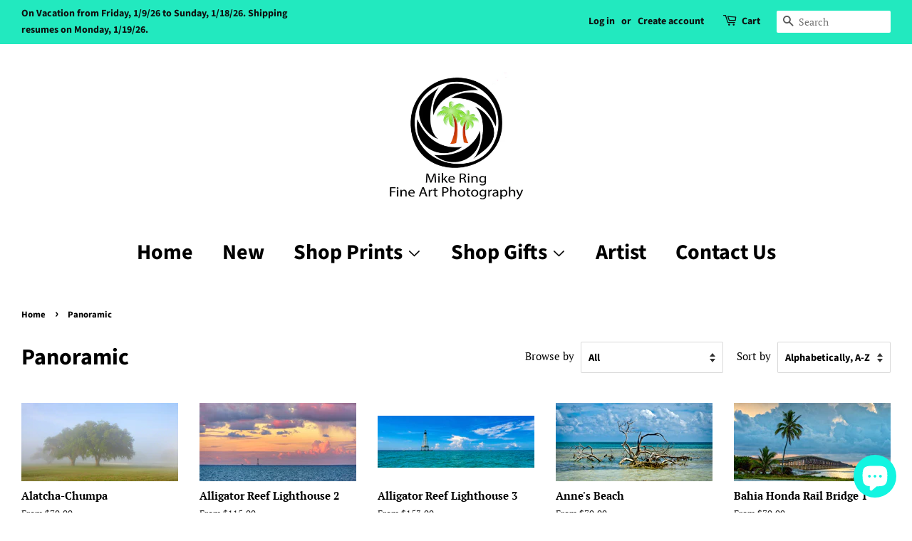

--- FILE ---
content_type: text/html; charset=utf-8
request_url: https://ringfineart.com/collections/panoramic?page=1
body_size: 30228
content:
<!doctype html>
<html class="no-js">
<head>

  <!-- Basic page needs ================================================== -->
  <meta charset="utf-8">
  <meta http-equiv="X-UA-Compatible" content="IE=edge,chrome=1">

  

  <!-- Title and description ================================================== -->
  <title>
  Panoramic &ndash; Mike Ring Photography
  </title>

  
  <meta name="description" content="Panoramic coastal photographs by Mike Ring">
  

  <!-- Social meta ================================================== -->
  <!-- /snippets/social-meta-tags.liquid -->




<meta property="og:site_name" content="Mike Ring Photography">
<meta property="og:url" content="https://ringfineart.com/collections/panoramic">
<meta property="og:title" content="Panoramic">
<meta property="og:type" content="product.group">
<meta property="og:description" content="Panoramic coastal photographs by Mike Ring">

<meta property="og:image" content="http://ringfineart.com/cdn/shop/collections/Chicken_Island_3_1200x1200.jpg?v=1677680257">
<meta property="og:image:secure_url" content="https://ringfineart.com/cdn/shop/collections/Chicken_Island_3_1200x1200.jpg?v=1677680257">


<meta name="twitter:card" content="summary_large_image">
<meta name="twitter:title" content="Panoramic">
<meta name="twitter:description" content="Panoramic coastal photographs by Mike Ring">


  <!-- Helpers ================================================== -->
  <link rel="canonical" href="https://ringfineart.com/collections/panoramic">
  <meta name="viewport" content="width=device-width,initial-scale=1">
  <meta name="theme-color" content="#22e9bf">

  <!-- CSS ================================================== -->
  <link href="//ringfineart.com/cdn/shop/t/2/assets/timber.scss.css?v=129638813308558640241767288791" rel="stylesheet" type="text/css" media="all" />
  <link href="//ringfineart.com/cdn/shop/t/2/assets/theme.scss.css?v=127484837910067332851767288791" rel="stylesheet" type="text/css" media="all" />

  <script>
    window.theme = window.theme || {};

    var theme = {
      strings: {
        addToCart: "Add to Cart",
        soldOut: "Sold Out",
        unavailable: "Unavailable",
        zoomClose: "Close (Esc)",
        zoomPrev: "Previous (Left arrow key)",
        zoomNext: "Next (Right arrow key)",
        addressError: "Error looking up that address",
        addressNoResults: "No results for that address",
        addressQueryLimit: "You have exceeded the Google API usage limit. Consider upgrading to a \u003ca href=\"https:\/\/developers.google.com\/maps\/premium\/usage-limits\"\u003ePremium Plan\u003c\/a\u003e.",
        authError: "There was a problem authenticating your Google Maps API Key."
      },
      settings: {
        // Adding some settings to allow the editor to update correctly when they are changed
        enableWideLayout: true,
        typeAccentTransform: false,
        typeAccentSpacing: false,
        baseFontSize: '17px',
        headerBaseFontSize: '32px',
        accentFontSize: '30px'
      },
      variables: {
        mediaQueryMedium: 'screen and (max-width: 768px)',
        bpSmall: false
      },
      moneyFormat: "${{amount}}"
    }

    document.documentElement.className = document.documentElement.className.replace('no-js', 'supports-js');
  </script>

  <!-- Header hook for plugins ================================================== -->
  <script>window.performance && window.performance.mark && window.performance.mark('shopify.content_for_header.start');</script><meta id="shopify-digital-wallet" name="shopify-digital-wallet" content="/5223514205/digital_wallets/dialog">
<meta name="shopify-checkout-api-token" content="4dd5bef5b575b996deaea770d69c7ac7">
<meta id="in-context-paypal-metadata" data-shop-id="5223514205" data-venmo-supported="false" data-environment="production" data-locale="en_US" data-paypal-v4="true" data-currency="USD">
<link rel="alternate" type="application/atom+xml" title="Feed" href="/collections/panoramic.atom" />
<link rel="next" href="/collections/panoramic?page=2">
<link rel="alternate" type="application/json+oembed" href="https://ringfineart.com/collections/panoramic.oembed">
<script async="async" src="/checkouts/internal/preloads.js?locale=en-US"></script>
<link rel="preconnect" href="https://shop.app" crossorigin="anonymous">
<script async="async" src="https://shop.app/checkouts/internal/preloads.js?locale=en-US&shop_id=5223514205" crossorigin="anonymous"></script>
<script id="apple-pay-shop-capabilities" type="application/json">{"shopId":5223514205,"countryCode":"US","currencyCode":"USD","merchantCapabilities":["supports3DS"],"merchantId":"gid:\/\/shopify\/Shop\/5223514205","merchantName":"Mike Ring Photography","requiredBillingContactFields":["postalAddress","email"],"requiredShippingContactFields":["postalAddress","email"],"shippingType":"shipping","supportedNetworks":["visa","masterCard","amex","discover","elo","jcb"],"total":{"type":"pending","label":"Mike Ring Photography","amount":"1.00"},"shopifyPaymentsEnabled":true,"supportsSubscriptions":true}</script>
<script id="shopify-features" type="application/json">{"accessToken":"4dd5bef5b575b996deaea770d69c7ac7","betas":["rich-media-storefront-analytics"],"domain":"ringfineart.com","predictiveSearch":true,"shopId":5223514205,"locale":"en"}</script>
<script>var Shopify = Shopify || {};
Shopify.shop = "ring-gallery.myshopify.com";
Shopify.locale = "en";
Shopify.currency = {"active":"USD","rate":"1.0"};
Shopify.country = "US";
Shopify.theme = {"name":"Minimal","id":38994346077,"schema_name":"Minimal","schema_version":"10.1.1","theme_store_id":380,"role":"main"};
Shopify.theme.handle = "null";
Shopify.theme.style = {"id":null,"handle":null};
Shopify.cdnHost = "ringfineart.com/cdn";
Shopify.routes = Shopify.routes || {};
Shopify.routes.root = "/";</script>
<script type="module">!function(o){(o.Shopify=o.Shopify||{}).modules=!0}(window);</script>
<script>!function(o){function n(){var o=[];function n(){o.push(Array.prototype.slice.apply(arguments))}return n.q=o,n}var t=o.Shopify=o.Shopify||{};t.loadFeatures=n(),t.autoloadFeatures=n()}(window);</script>
<script>
  window.ShopifyPay = window.ShopifyPay || {};
  window.ShopifyPay.apiHost = "shop.app\/pay";
  window.ShopifyPay.redirectState = null;
</script>
<script id="shop-js-analytics" type="application/json">{"pageType":"collection"}</script>
<script defer="defer" async type="module" src="//ringfineart.com/cdn/shopifycloud/shop-js/modules/v2/client.init-shop-cart-sync_C5BV16lS.en.esm.js"></script>
<script defer="defer" async type="module" src="//ringfineart.com/cdn/shopifycloud/shop-js/modules/v2/chunk.common_CygWptCX.esm.js"></script>
<script type="module">
  await import("//ringfineart.com/cdn/shopifycloud/shop-js/modules/v2/client.init-shop-cart-sync_C5BV16lS.en.esm.js");
await import("//ringfineart.com/cdn/shopifycloud/shop-js/modules/v2/chunk.common_CygWptCX.esm.js");

  window.Shopify.SignInWithShop?.initShopCartSync?.({"fedCMEnabled":true,"windoidEnabled":true});

</script>
<script>
  window.Shopify = window.Shopify || {};
  if (!window.Shopify.featureAssets) window.Shopify.featureAssets = {};
  window.Shopify.featureAssets['shop-js'] = {"shop-cart-sync":["modules/v2/client.shop-cart-sync_ZFArdW7E.en.esm.js","modules/v2/chunk.common_CygWptCX.esm.js"],"init-fed-cm":["modules/v2/client.init-fed-cm_CmiC4vf6.en.esm.js","modules/v2/chunk.common_CygWptCX.esm.js"],"shop-button":["modules/v2/client.shop-button_tlx5R9nI.en.esm.js","modules/v2/chunk.common_CygWptCX.esm.js"],"shop-cash-offers":["modules/v2/client.shop-cash-offers_DOA2yAJr.en.esm.js","modules/v2/chunk.common_CygWptCX.esm.js","modules/v2/chunk.modal_D71HUcav.esm.js"],"init-windoid":["modules/v2/client.init-windoid_sURxWdc1.en.esm.js","modules/v2/chunk.common_CygWptCX.esm.js"],"shop-toast-manager":["modules/v2/client.shop-toast-manager_ClPi3nE9.en.esm.js","modules/v2/chunk.common_CygWptCX.esm.js"],"init-shop-email-lookup-coordinator":["modules/v2/client.init-shop-email-lookup-coordinator_B8hsDcYM.en.esm.js","modules/v2/chunk.common_CygWptCX.esm.js"],"init-shop-cart-sync":["modules/v2/client.init-shop-cart-sync_C5BV16lS.en.esm.js","modules/v2/chunk.common_CygWptCX.esm.js"],"avatar":["modules/v2/client.avatar_BTnouDA3.en.esm.js"],"pay-button":["modules/v2/client.pay-button_FdsNuTd3.en.esm.js","modules/v2/chunk.common_CygWptCX.esm.js"],"init-customer-accounts":["modules/v2/client.init-customer-accounts_DxDtT_ad.en.esm.js","modules/v2/client.shop-login-button_C5VAVYt1.en.esm.js","modules/v2/chunk.common_CygWptCX.esm.js","modules/v2/chunk.modal_D71HUcav.esm.js"],"init-shop-for-new-customer-accounts":["modules/v2/client.init-shop-for-new-customer-accounts_ChsxoAhi.en.esm.js","modules/v2/client.shop-login-button_C5VAVYt1.en.esm.js","modules/v2/chunk.common_CygWptCX.esm.js","modules/v2/chunk.modal_D71HUcav.esm.js"],"shop-login-button":["modules/v2/client.shop-login-button_C5VAVYt1.en.esm.js","modules/v2/chunk.common_CygWptCX.esm.js","modules/v2/chunk.modal_D71HUcav.esm.js"],"init-customer-accounts-sign-up":["modules/v2/client.init-customer-accounts-sign-up_CPSyQ0Tj.en.esm.js","modules/v2/client.shop-login-button_C5VAVYt1.en.esm.js","modules/v2/chunk.common_CygWptCX.esm.js","modules/v2/chunk.modal_D71HUcav.esm.js"],"shop-follow-button":["modules/v2/client.shop-follow-button_Cva4Ekp9.en.esm.js","modules/v2/chunk.common_CygWptCX.esm.js","modules/v2/chunk.modal_D71HUcav.esm.js"],"checkout-modal":["modules/v2/client.checkout-modal_BPM8l0SH.en.esm.js","modules/v2/chunk.common_CygWptCX.esm.js","modules/v2/chunk.modal_D71HUcav.esm.js"],"lead-capture":["modules/v2/client.lead-capture_Bi8yE_yS.en.esm.js","modules/v2/chunk.common_CygWptCX.esm.js","modules/v2/chunk.modal_D71HUcav.esm.js"],"shop-login":["modules/v2/client.shop-login_D6lNrXab.en.esm.js","modules/v2/chunk.common_CygWptCX.esm.js","modules/v2/chunk.modal_D71HUcav.esm.js"],"payment-terms":["modules/v2/client.payment-terms_CZxnsJam.en.esm.js","modules/v2/chunk.common_CygWptCX.esm.js","modules/v2/chunk.modal_D71HUcav.esm.js"]};
</script>
<script>(function() {
  var isLoaded = false;
  function asyncLoad() {
    if (isLoaded) return;
    isLoaded = true;
    var urls = ["https:\/\/cdn.nfcube.com\/instafeed-01172b14df72f8dbc08f05717e368290.js?shop=ring-gallery.myshopify.com"];
    for (var i = 0; i < urls.length; i++) {
      var s = document.createElement('script');
      s.type = 'text/javascript';
      s.async = true;
      s.src = urls[i];
      var x = document.getElementsByTagName('script')[0];
      x.parentNode.insertBefore(s, x);
    }
  };
  if(window.attachEvent) {
    window.attachEvent('onload', asyncLoad);
  } else {
    window.addEventListener('load', asyncLoad, false);
  }
})();</script>
<script id="__st">var __st={"a":5223514205,"offset":-18000,"reqid":"1edac8f9-4634-4afa-ad36-9fb156b36f29-1768768777","pageurl":"ringfineart.com\/collections\/panoramic?page=1","u":"fba6d1a64d46","p":"collection","rtyp":"collection","rid":84712423517};</script>
<script>window.ShopifyPaypalV4VisibilityTracking = true;</script>
<script id="captcha-bootstrap">!function(){'use strict';const t='contact',e='account',n='new_comment',o=[[t,t],['blogs',n],['comments',n],[t,'customer']],c=[[e,'customer_login'],[e,'guest_login'],[e,'recover_customer_password'],[e,'create_customer']],r=t=>t.map((([t,e])=>`form[action*='/${t}']:not([data-nocaptcha='true']) input[name='form_type'][value='${e}']`)).join(','),a=t=>()=>t?[...document.querySelectorAll(t)].map((t=>t.form)):[];function s(){const t=[...o],e=r(t);return a(e)}const i='password',u='form_key',d=['recaptcha-v3-token','g-recaptcha-response','h-captcha-response',i],f=()=>{try{return window.sessionStorage}catch{return}},m='__shopify_v',_=t=>t.elements[u];function p(t,e,n=!1){try{const o=window.sessionStorage,c=JSON.parse(o.getItem(e)),{data:r}=function(t){const{data:e,action:n}=t;return t[m]||n?{data:e,action:n}:{data:t,action:n}}(c);for(const[e,n]of Object.entries(r))t.elements[e]&&(t.elements[e].value=n);n&&o.removeItem(e)}catch(o){console.error('form repopulation failed',{error:o})}}const l='form_type',E='cptcha';function T(t){t.dataset[E]=!0}const w=window,h=w.document,L='Shopify',v='ce_forms',y='captcha';let A=!1;((t,e)=>{const n=(g='f06e6c50-85a8-45c8-87d0-21a2b65856fe',I='https://cdn.shopify.com/shopifycloud/storefront-forms-hcaptcha/ce_storefront_forms_captcha_hcaptcha.v1.5.2.iife.js',D={infoText:'Protected by hCaptcha',privacyText:'Privacy',termsText:'Terms'},(t,e,n)=>{const o=w[L][v],c=o.bindForm;if(c)return c(t,g,e,D).then(n);var r;o.q.push([[t,g,e,D],n]),r=I,A||(h.body.append(Object.assign(h.createElement('script'),{id:'captcha-provider',async:!0,src:r})),A=!0)});var g,I,D;w[L]=w[L]||{},w[L][v]=w[L][v]||{},w[L][v].q=[],w[L][y]=w[L][y]||{},w[L][y].protect=function(t,e){n(t,void 0,e),T(t)},Object.freeze(w[L][y]),function(t,e,n,w,h,L){const[v,y,A,g]=function(t,e,n){const i=e?o:[],u=t?c:[],d=[...i,...u],f=r(d),m=r(i),_=r(d.filter((([t,e])=>n.includes(e))));return[a(f),a(m),a(_),s()]}(w,h,L),I=t=>{const e=t.target;return e instanceof HTMLFormElement?e:e&&e.form},D=t=>v().includes(t);t.addEventListener('submit',(t=>{const e=I(t);if(!e)return;const n=D(e)&&!e.dataset.hcaptchaBound&&!e.dataset.recaptchaBound,o=_(e),c=g().includes(e)&&(!o||!o.value);(n||c)&&t.preventDefault(),c&&!n&&(function(t){try{if(!f())return;!function(t){const e=f();if(!e)return;const n=_(t);if(!n)return;const o=n.value;o&&e.removeItem(o)}(t);const e=Array.from(Array(32),(()=>Math.random().toString(36)[2])).join('');!function(t,e){_(t)||t.append(Object.assign(document.createElement('input'),{type:'hidden',name:u})),t.elements[u].value=e}(t,e),function(t,e){const n=f();if(!n)return;const o=[...t.querySelectorAll(`input[type='${i}']`)].map((({name:t})=>t)),c=[...d,...o],r={};for(const[a,s]of new FormData(t).entries())c.includes(a)||(r[a]=s);n.setItem(e,JSON.stringify({[m]:1,action:t.action,data:r}))}(t,e)}catch(e){console.error('failed to persist form',e)}}(e),e.submit())}));const S=(t,e)=>{t&&!t.dataset[E]&&(n(t,e.some((e=>e===t))),T(t))};for(const o of['focusin','change'])t.addEventListener(o,(t=>{const e=I(t);D(e)&&S(e,y())}));const B=e.get('form_key'),M=e.get(l),P=B&&M;t.addEventListener('DOMContentLoaded',(()=>{const t=y();if(P)for(const e of t)e.elements[l].value===M&&p(e,B);[...new Set([...A(),...v().filter((t=>'true'===t.dataset.shopifyCaptcha))])].forEach((e=>S(e,t)))}))}(h,new URLSearchParams(w.location.search),n,t,e,['guest_login'])})(!0,!0)}();</script>
<script integrity="sha256-4kQ18oKyAcykRKYeNunJcIwy7WH5gtpwJnB7kiuLZ1E=" data-source-attribution="shopify.loadfeatures" defer="defer" src="//ringfineart.com/cdn/shopifycloud/storefront/assets/storefront/load_feature-a0a9edcb.js" crossorigin="anonymous"></script>
<script crossorigin="anonymous" defer="defer" src="//ringfineart.com/cdn/shopifycloud/storefront/assets/shopify_pay/storefront-65b4c6d7.js?v=20250812"></script>
<script data-source-attribution="shopify.dynamic_checkout.dynamic.init">var Shopify=Shopify||{};Shopify.PaymentButton=Shopify.PaymentButton||{isStorefrontPortableWallets:!0,init:function(){window.Shopify.PaymentButton.init=function(){};var t=document.createElement("script");t.src="https://ringfineart.com/cdn/shopifycloud/portable-wallets/latest/portable-wallets.en.js",t.type="module",document.head.appendChild(t)}};
</script>
<script data-source-attribution="shopify.dynamic_checkout.buyer_consent">
  function portableWalletsHideBuyerConsent(e){var t=document.getElementById("shopify-buyer-consent"),n=document.getElementById("shopify-subscription-policy-button");t&&n&&(t.classList.add("hidden"),t.setAttribute("aria-hidden","true"),n.removeEventListener("click",e))}function portableWalletsShowBuyerConsent(e){var t=document.getElementById("shopify-buyer-consent"),n=document.getElementById("shopify-subscription-policy-button");t&&n&&(t.classList.remove("hidden"),t.removeAttribute("aria-hidden"),n.addEventListener("click",e))}window.Shopify?.PaymentButton&&(window.Shopify.PaymentButton.hideBuyerConsent=portableWalletsHideBuyerConsent,window.Shopify.PaymentButton.showBuyerConsent=portableWalletsShowBuyerConsent);
</script>
<script data-source-attribution="shopify.dynamic_checkout.cart.bootstrap">document.addEventListener("DOMContentLoaded",(function(){function t(){return document.querySelector("shopify-accelerated-checkout-cart, shopify-accelerated-checkout")}if(t())Shopify.PaymentButton.init();else{new MutationObserver((function(e,n){t()&&(Shopify.PaymentButton.init(),n.disconnect())})).observe(document.body,{childList:!0,subtree:!0})}}));
</script>
<link id="shopify-accelerated-checkout-styles" rel="stylesheet" media="screen" href="https://ringfineart.com/cdn/shopifycloud/portable-wallets/latest/accelerated-checkout-backwards-compat.css" crossorigin="anonymous">
<style id="shopify-accelerated-checkout-cart">
        #shopify-buyer-consent {
  margin-top: 1em;
  display: inline-block;
  width: 100%;
}

#shopify-buyer-consent.hidden {
  display: none;
}

#shopify-subscription-policy-button {
  background: none;
  border: none;
  padding: 0;
  text-decoration: underline;
  font-size: inherit;
  cursor: pointer;
}

#shopify-subscription-policy-button::before {
  box-shadow: none;
}

      </style>

<script>window.performance && window.performance.mark && window.performance.mark('shopify.content_for_header.end');</script>

  <script src="//ringfineart.com/cdn/shop/t/2/assets/jquery-2.2.3.min.js?v=58211863146907186831552826637" type="text/javascript"></script>

  <script src="//ringfineart.com/cdn/shop/t/2/assets/lazysizes.min.js?v=177476512571513845041552826638" async="async"></script>

  
  

<script src="https://cdn.shopify.com/extensions/7bc9bb47-adfa-4267-963e-cadee5096caf/inbox-1252/assets/inbox-chat-loader.js" type="text/javascript" defer="defer"></script>
<link href="https://monorail-edge.shopifysvc.com" rel="dns-prefetch">
<script>(function(){if ("sendBeacon" in navigator && "performance" in window) {try {var session_token_from_headers = performance.getEntriesByType('navigation')[0].serverTiming.find(x => x.name == '_s').description;} catch {var session_token_from_headers = undefined;}var session_cookie_matches = document.cookie.match(/_shopify_s=([^;]*)/);var session_token_from_cookie = session_cookie_matches && session_cookie_matches.length === 2 ? session_cookie_matches[1] : "";var session_token = session_token_from_headers || session_token_from_cookie || "";function handle_abandonment_event(e) {var entries = performance.getEntries().filter(function(entry) {return /monorail-edge.shopifysvc.com/.test(entry.name);});if (!window.abandonment_tracked && entries.length === 0) {window.abandonment_tracked = true;var currentMs = Date.now();var navigation_start = performance.timing.navigationStart;var payload = {shop_id: 5223514205,url: window.location.href,navigation_start,duration: currentMs - navigation_start,session_token,page_type: "collection"};window.navigator.sendBeacon("https://monorail-edge.shopifysvc.com/v1/produce", JSON.stringify({schema_id: "online_store_buyer_site_abandonment/1.1",payload: payload,metadata: {event_created_at_ms: currentMs,event_sent_at_ms: currentMs}}));}}window.addEventListener('pagehide', handle_abandonment_event);}}());</script>
<script id="web-pixels-manager-setup">(function e(e,d,r,n,o){if(void 0===o&&(o={}),!Boolean(null===(a=null===(i=window.Shopify)||void 0===i?void 0:i.analytics)||void 0===a?void 0:a.replayQueue)){var i,a;window.Shopify=window.Shopify||{};var t=window.Shopify;t.analytics=t.analytics||{};var s=t.analytics;s.replayQueue=[],s.publish=function(e,d,r){return s.replayQueue.push([e,d,r]),!0};try{self.performance.mark("wpm:start")}catch(e){}var l=function(){var e={modern:/Edge?\/(1{2}[4-9]|1[2-9]\d|[2-9]\d{2}|\d{4,})\.\d+(\.\d+|)|Firefox\/(1{2}[4-9]|1[2-9]\d|[2-9]\d{2}|\d{4,})\.\d+(\.\d+|)|Chrom(ium|e)\/(9{2}|\d{3,})\.\d+(\.\d+|)|(Maci|X1{2}).+ Version\/(15\.\d+|(1[6-9]|[2-9]\d|\d{3,})\.\d+)([,.]\d+|)( \(\w+\)|)( Mobile\/\w+|) Safari\/|Chrome.+OPR\/(9{2}|\d{3,})\.\d+\.\d+|(CPU[ +]OS|iPhone[ +]OS|CPU[ +]iPhone|CPU IPhone OS|CPU iPad OS)[ +]+(15[._]\d+|(1[6-9]|[2-9]\d|\d{3,})[._]\d+)([._]\d+|)|Android:?[ /-](13[3-9]|1[4-9]\d|[2-9]\d{2}|\d{4,})(\.\d+|)(\.\d+|)|Android.+Firefox\/(13[5-9]|1[4-9]\d|[2-9]\d{2}|\d{4,})\.\d+(\.\d+|)|Android.+Chrom(ium|e)\/(13[3-9]|1[4-9]\d|[2-9]\d{2}|\d{4,})\.\d+(\.\d+|)|SamsungBrowser\/([2-9]\d|\d{3,})\.\d+/,legacy:/Edge?\/(1[6-9]|[2-9]\d|\d{3,})\.\d+(\.\d+|)|Firefox\/(5[4-9]|[6-9]\d|\d{3,})\.\d+(\.\d+|)|Chrom(ium|e)\/(5[1-9]|[6-9]\d|\d{3,})\.\d+(\.\d+|)([\d.]+$|.*Safari\/(?![\d.]+ Edge\/[\d.]+$))|(Maci|X1{2}).+ Version\/(10\.\d+|(1[1-9]|[2-9]\d|\d{3,})\.\d+)([,.]\d+|)( \(\w+\)|)( Mobile\/\w+|) Safari\/|Chrome.+OPR\/(3[89]|[4-9]\d|\d{3,})\.\d+\.\d+|(CPU[ +]OS|iPhone[ +]OS|CPU[ +]iPhone|CPU IPhone OS|CPU iPad OS)[ +]+(10[._]\d+|(1[1-9]|[2-9]\d|\d{3,})[._]\d+)([._]\d+|)|Android:?[ /-](13[3-9]|1[4-9]\d|[2-9]\d{2}|\d{4,})(\.\d+|)(\.\d+|)|Mobile Safari.+OPR\/([89]\d|\d{3,})\.\d+\.\d+|Android.+Firefox\/(13[5-9]|1[4-9]\d|[2-9]\d{2}|\d{4,})\.\d+(\.\d+|)|Android.+Chrom(ium|e)\/(13[3-9]|1[4-9]\d|[2-9]\d{2}|\d{4,})\.\d+(\.\d+|)|Android.+(UC? ?Browser|UCWEB|U3)[ /]?(15\.([5-9]|\d{2,})|(1[6-9]|[2-9]\d|\d{3,})\.\d+)\.\d+|SamsungBrowser\/(5\.\d+|([6-9]|\d{2,})\.\d+)|Android.+MQ{2}Browser\/(14(\.(9|\d{2,})|)|(1[5-9]|[2-9]\d|\d{3,})(\.\d+|))(\.\d+|)|K[Aa][Ii]OS\/(3\.\d+|([4-9]|\d{2,})\.\d+)(\.\d+|)/},d=e.modern,r=e.legacy,n=navigator.userAgent;return n.match(d)?"modern":n.match(r)?"legacy":"unknown"}(),u="modern"===l?"modern":"legacy",c=(null!=n?n:{modern:"",legacy:""})[u],f=function(e){return[e.baseUrl,"/wpm","/b",e.hashVersion,"modern"===e.buildTarget?"m":"l",".js"].join("")}({baseUrl:d,hashVersion:r,buildTarget:u}),m=function(e){var d=e.version,r=e.bundleTarget,n=e.surface,o=e.pageUrl,i=e.monorailEndpoint;return{emit:function(e){var a=e.status,t=e.errorMsg,s=(new Date).getTime(),l=JSON.stringify({metadata:{event_sent_at_ms:s},events:[{schema_id:"web_pixels_manager_load/3.1",payload:{version:d,bundle_target:r,page_url:o,status:a,surface:n,error_msg:t},metadata:{event_created_at_ms:s}}]});if(!i)return console&&console.warn&&console.warn("[Web Pixels Manager] No Monorail endpoint provided, skipping logging."),!1;try{return self.navigator.sendBeacon.bind(self.navigator)(i,l)}catch(e){}var u=new XMLHttpRequest;try{return u.open("POST",i,!0),u.setRequestHeader("Content-Type","text/plain"),u.send(l),!0}catch(e){return console&&console.warn&&console.warn("[Web Pixels Manager] Got an unhandled error while logging to Monorail."),!1}}}}({version:r,bundleTarget:l,surface:e.surface,pageUrl:self.location.href,monorailEndpoint:e.monorailEndpoint});try{o.browserTarget=l,function(e){var d=e.src,r=e.async,n=void 0===r||r,o=e.onload,i=e.onerror,a=e.sri,t=e.scriptDataAttributes,s=void 0===t?{}:t,l=document.createElement("script"),u=document.querySelector("head"),c=document.querySelector("body");if(l.async=n,l.src=d,a&&(l.integrity=a,l.crossOrigin="anonymous"),s)for(var f in s)if(Object.prototype.hasOwnProperty.call(s,f))try{l.dataset[f]=s[f]}catch(e){}if(o&&l.addEventListener("load",o),i&&l.addEventListener("error",i),u)u.appendChild(l);else{if(!c)throw new Error("Did not find a head or body element to append the script");c.appendChild(l)}}({src:f,async:!0,onload:function(){if(!function(){var e,d;return Boolean(null===(d=null===(e=window.Shopify)||void 0===e?void 0:e.analytics)||void 0===d?void 0:d.initialized)}()){var d=window.webPixelsManager.init(e)||void 0;if(d){var r=window.Shopify.analytics;r.replayQueue.forEach((function(e){var r=e[0],n=e[1],o=e[2];d.publishCustomEvent(r,n,o)})),r.replayQueue=[],r.publish=d.publishCustomEvent,r.visitor=d.visitor,r.initialized=!0}}},onerror:function(){return m.emit({status:"failed",errorMsg:"".concat(f," has failed to load")})},sri:function(e){var d=/^sha384-[A-Za-z0-9+/=]+$/;return"string"==typeof e&&d.test(e)}(c)?c:"",scriptDataAttributes:o}),m.emit({status:"loading"})}catch(e){m.emit({status:"failed",errorMsg:(null==e?void 0:e.message)||"Unknown error"})}}})({shopId: 5223514205,storefrontBaseUrl: "https://ringfineart.com",extensionsBaseUrl: "https://extensions.shopifycdn.com/cdn/shopifycloud/web-pixels-manager",monorailEndpoint: "https://monorail-edge.shopifysvc.com/unstable/produce_batch",surface: "storefront-renderer",enabledBetaFlags: ["2dca8a86"],webPixelsConfigList: [{"id":"shopify-app-pixel","configuration":"{}","eventPayloadVersion":"v1","runtimeContext":"STRICT","scriptVersion":"0450","apiClientId":"shopify-pixel","type":"APP","privacyPurposes":["ANALYTICS","MARKETING"]},{"id":"shopify-custom-pixel","eventPayloadVersion":"v1","runtimeContext":"LAX","scriptVersion":"0450","apiClientId":"shopify-pixel","type":"CUSTOM","privacyPurposes":["ANALYTICS","MARKETING"]}],isMerchantRequest: false,initData: {"shop":{"name":"Mike Ring Photography","paymentSettings":{"currencyCode":"USD"},"myshopifyDomain":"ring-gallery.myshopify.com","countryCode":"US","storefrontUrl":"https:\/\/ringfineart.com"},"customer":null,"cart":null,"checkout":null,"productVariants":[],"purchasingCompany":null},},"https://ringfineart.com/cdn","fcfee988w5aeb613cpc8e4bc33m6693e112",{"modern":"","legacy":""},{"shopId":"5223514205","storefrontBaseUrl":"https:\/\/ringfineart.com","extensionBaseUrl":"https:\/\/extensions.shopifycdn.com\/cdn\/shopifycloud\/web-pixels-manager","surface":"storefront-renderer","enabledBetaFlags":"[\"2dca8a86\"]","isMerchantRequest":"false","hashVersion":"fcfee988w5aeb613cpc8e4bc33m6693e112","publish":"custom","events":"[[\"page_viewed\",{}],[\"collection_viewed\",{\"collection\":{\"id\":\"84712423517\",\"title\":\"Panoramic\",\"productVariants\":[{\"price\":{\"amount\":135.0,\"currencyCode\":\"USD\"},\"product\":{\"title\":\"Alatcha-Chumpa\",\"vendor\":\"Mike Ring Photography\",\"id\":\"2064781934685\",\"untranslatedTitle\":\"Alatcha-Chumpa\",\"url\":\"\/products\/alatcha-chumpa\",\"type\":\"Tree\"},\"id\":\"20202831249501\",\"image\":{\"src\":\"\/\/ringfineart.com\/cdn\/shop\/products\/Alatcha-Chumpa.jpg?v=1553171977\"},\"sku\":\"473\",\"title\":\"10\\\" x 20\\\" \/ Canvas\",\"untranslatedTitle\":\"10\\\" x 20\\\" \/ Canvas\"},{\"price\":{\"amount\":135.0,\"currencyCode\":\"USD\"},\"product\":{\"title\":\"Alligator Reef Lighthouse 2\",\"vendor\":\"Mike Ring Photography\",\"id\":\"7236667408535\",\"untranslatedTitle\":\"Alligator Reef Lighthouse 2\",\"url\":\"\/products\/alligator-reef-lighthouse-2\",\"type\":\"Boat\"},\"id\":\"41256942403735\",\"image\":{\"src\":\"\/\/ringfineart.com\/cdn\/shop\/products\/AlligatorReefLighthouse2.jpg?v=1635193558\"},\"sku\":null,\"title\":\"10\\\" x 20\\\" \/ Canvas\",\"untranslatedTitle\":\"10\\\" x 20\\\" \/ Canvas\"},{\"price\":{\"amount\":200.0,\"currencyCode\":\"USD\"},\"product\":{\"title\":\"Alligator Reef Lighthouse 3\",\"vendor\":\"Mike Ring Photography\",\"id\":\"7785825337495\",\"untranslatedTitle\":\"Alligator Reef Lighthouse 3\",\"url\":\"\/products\/alligator-reef-lighthouse-3\",\"type\":\"Florida Keys\"},\"id\":\"42539967709335\",\"image\":{\"src\":\"\/\/ringfineart.com\/cdn\/shop\/products\/Z7I5005RAlligatorreefLighthouse3.jpg?v=1663707934\"},\"sku\":null,\"title\":\"12\\\" x 36\\\" \/ Canvas\",\"untranslatedTitle\":\"12\\\" x 36\\\" \/ Canvas\"},{\"price\":{\"amount\":135.0,\"currencyCode\":\"USD\"},\"product\":{\"title\":\"Anne's Beach\",\"vendor\":\"Mike Ring Photography\",\"id\":\"2058918002781\",\"untranslatedTitle\":\"Anne's Beach\",\"url\":\"\/products\/annes-beach\",\"type\":\"Driftwood\"},\"id\":\"20181115076701\",\"image\":{\"src\":\"\/\/ringfineart.com\/cdn\/shop\/products\/Anne_s-Beach.jpg?v=1553027128\"},\"sku\":\"473\",\"title\":\"10\\\" x 20\\\" \/ Canvas\",\"untranslatedTitle\":\"10\\\" x 20\\\" \/ Canvas\"},{\"price\":{\"amount\":135.0,\"currencyCode\":\"USD\"},\"product\":{\"title\":\"Bahia Honda Rail Bridge 1\",\"vendor\":\"Mike Ring Photography\",\"id\":\"2058922819677\",\"untranslatedTitle\":\"Bahia Honda Rail Bridge 1\",\"url\":\"\/products\/bahia-honda-rail-bridge\",\"type\":\"Architecture\"},\"id\":\"20181127135325\",\"image\":{\"src\":\"\/\/ringfineart.com\/cdn\/shop\/products\/Bahia_Honda_Rail_Bridge.jpg?v=1553027240\"},\"sku\":\"473\",\"title\":\"10\\\" x 20\\\" \/ Canvas\",\"untranslatedTitle\":\"10\\\" x 20\\\" \/ Canvas\"},{\"price\":{\"amount\":200.0,\"currencyCode\":\"USD\"},\"product\":{\"title\":\"Bahia Honda Rail Bridge 2\",\"vendor\":\"Mike Ring Photography\",\"id\":\"7182501675159\",\"untranslatedTitle\":\"Bahia Honda Rail Bridge 2\",\"url\":\"\/products\/bahia-honda-rail-bridge-2\",\"type\":\"Architecture\"},\"id\":\"41081750978711\",\"image\":{\"src\":\"\/\/ringfineart.com\/cdn\/shop\/products\/BahiaHondaRailBridge2.jpg?v=1632663339\"},\"sku\":null,\"title\":\"12\\\" x 36\\\" \/ Canvas\",\"untranslatedTitle\":\"12\\\" x 36\\\" \/ Canvas\"},{\"price\":{\"amount\":135.0,\"currencyCode\":\"USD\"},\"product\":{\"title\":\"Bar Harbor\",\"vendor\":\"Mike Ring Photography\",\"id\":\"6945640120471\",\"untranslatedTitle\":\"Bar Harbor\",\"url\":\"\/products\/bar-harbor\",\"type\":\"Maine\"},\"id\":\"40285863182487\",\"image\":{\"src\":\"\/\/ringfineart.com\/cdn\/shop\/products\/M441548BarHarbor.jpg?v=1623624995\"},\"sku\":null,\"title\":\"10\\\" x 20\\\" \/ Canvas\",\"untranslatedTitle\":\"10\\\" x 20\\\" \/ Canvas\"},{\"price\":{\"amount\":135.0,\"currencyCode\":\"USD\"},\"product\":{\"title\":\"Bar Harbor Inn\",\"vendor\":\"Mike Ring Photography\",\"id\":\"6945546305687\",\"untranslatedTitle\":\"Bar Harbor Inn\",\"url\":\"\/products\/bar-harbor-inn\",\"type\":\"Maine\"},\"id\":\"40285721854103\",\"image\":{\"src\":\"\/\/ringfineart.com\/cdn\/shop\/products\/M441335BarHarborInn.jpg?v=1623622707\"},\"sku\":null,\"title\":\"10\\\" x 20\\\" \/ Canvas\",\"untranslatedTitle\":\"10\\\" x 20\\\" \/ Canvas\"},{\"price\":{\"amount\":135.0,\"currencyCode\":\"USD\"},\"product\":{\"title\":\"Bato Ble\",\"vendor\":\"Mike Ring Photography\",\"id\":\"2057896591453\",\"untranslatedTitle\":\"Bato Ble\",\"url\":\"\/products\/bato-ble\",\"type\":\"Boat\"},\"id\":\"20174531592285\",\"image\":{\"src\":\"\/\/ringfineart.com\/cdn\/shop\/products\/Bato_Ble.jpg?v=1553027328\"},\"sku\":\"473\",\"title\":\"10\\\" x 20\\\" \/ Canvas\",\"untranslatedTitle\":\"10\\\" x 20\\\" \/ Canvas\"},{\"price\":{\"amount\":135.0,\"currencyCode\":\"USD\"},\"product\":{\"title\":\"Beach Cruisers\",\"vendor\":\"Mike Ring Photography\",\"id\":\"2060046663773\",\"untranslatedTitle\":\"Beach Cruisers\",\"url\":\"\/products\/beach-cruisers\",\"type\":\"Beach\"},\"id\":\"20186783973469\",\"image\":{\"src\":\"\/\/ringfineart.com\/cdn\/shop\/products\/Beach-Cruisers-Photo.jpg?v=1552999692\"},\"sku\":\"473\",\"title\":\"10\\\" x 20\\\" \/ Canvas\",\"untranslatedTitle\":\"10\\\" x 20\\\" \/ Canvas\"},{\"price\":{\"amount\":135.0,\"currencyCode\":\"USD\"},\"product\":{\"title\":\"Beached Buoy\",\"vendor\":\"Mike Ring Photography\",\"id\":\"2060080250973\",\"untranslatedTitle\":\"Beached Buoy\",\"url\":\"\/products\/beached-buoy\",\"type\":\"Beach\"},\"id\":\"20186826506333\",\"image\":{\"src\":\"\/\/ringfineart.com\/cdn\/shop\/products\/Beached_Bouy.jpg?v=1553000198\"},\"sku\":\"473\",\"title\":\"10\\\" x 20\\\" \/ Canvas\",\"untranslatedTitle\":\"10\\\" x 20\\\" \/ Canvas\"},{\"price\":{\"amount\":135.0,\"currencyCode\":\"USD\"},\"product\":{\"title\":\"Beachside 3\",\"vendor\":\"Mike Ring Photography\",\"id\":\"2060112003165\",\"untranslatedTitle\":\"Beachside 3\",\"url\":\"\/products\/beachside-3\",\"type\":\"Beach\"},\"id\":\"20186876477533\",\"image\":{\"src\":\"\/\/ringfineart.com\/cdn\/shop\/products\/Beachside-3.jpg?v=1553000433\"},\"sku\":\"473\",\"title\":\"10\\\" x 20\\\" \/ Canvas\",\"untranslatedTitle\":\"10\\\" x 20\\\" \/ Canvas\"},{\"price\":{\"amount\":135.0,\"currencyCode\":\"USD\"},\"product\":{\"title\":\"Beals Island 3\",\"vendor\":\"Mike Ring Photography\",\"id\":\"6945394426007\",\"untranslatedTitle\":\"Beals Island 3\",\"url\":\"\/products\/beals-island-3\",\"type\":\"Maine\"},\"id\":\"40285449257111\",\"image\":{\"src\":\"\/\/ringfineart.com\/cdn\/shop\/products\/M440955BealsIsland3.jpg?v=1623618971\"},\"sku\":null,\"title\":\"10\\\" x 20\\\" \/ Canvas\",\"untranslatedTitle\":\"10\\\" x 20\\\" \/ Canvas\"},{\"price\":{\"amount\":135.0,\"currencyCode\":\"USD\"},\"product\":{\"title\":\"Beals Island 4\",\"vendor\":\"Mike Ring Photography\",\"id\":\"6945502232727\",\"untranslatedTitle\":\"Beals Island 4\",\"url\":\"\/products\/beals-island-4\",\"type\":\"Maine\"},\"id\":\"40285646258327\",\"image\":{\"src\":\"\/\/ringfineart.com\/cdn\/shop\/products\/M440827BealsIsland4.jpg?v=1623621547\"},\"sku\":null,\"title\":\"10\\\" x 20\\\" \/ Canvas\",\"untranslatedTitle\":\"10\\\" x 20\\\" \/ Canvas\"},{\"price\":{\"amount\":200.0,\"currencyCode\":\"USD\"},\"product\":{\"title\":\"Bimini 4\",\"vendor\":\"Mike Ring Photography\",\"id\":\"8960791609495\",\"untranslatedTitle\":\"Bimini 4\",\"url\":\"\/products\/bimini-4\",\"type\":\"Bahamas\"},\"id\":\"45405699997847\",\"image\":{\"src\":\"\/\/ringfineart.com\/cdn\/shop\/files\/Bimini4.jpg?v=1745321388\"},\"sku\":null,\"title\":\"12\\\" x 36\\\" \/ Canvas\",\"untranslatedTitle\":\"12\\\" x 36\\\" \/ Canvas\"},{\"price\":{\"amount\":135.0,\"currencyCode\":\"USD\"},\"product\":{\"title\":\"Black-necked Stilt\",\"vendor\":\"Mike Ring Photography\",\"id\":\"5274818740375\",\"untranslatedTitle\":\"Black-necked Stilt\",\"url\":\"\/products\/black-necked-stilt-1\",\"type\":\"Nature\"},\"id\":\"34564051173527\",\"image\":{\"src\":\"\/\/ringfineart.com\/cdn\/shop\/products\/Black-NeckedStiltweb_a3ad6426-3b38-42e0-a3f7-e69bc5400af9.jpg?v=1591568142\"},\"sku\":\"473\",\"title\":\"10\\\" x 20\\\" \/ Canvas\",\"untranslatedTitle\":\"10\\\" x 20\\\" \/ Canvas\"},{\"price\":{\"amount\":135.0,\"currencyCode\":\"USD\"},\"product\":{\"title\":\"Blue Ridge Parkway\",\"vendor\":\"Mike Ring Photography\",\"id\":\"7694732394647\",\"untranslatedTitle\":\"Blue Ridge Parkway\",\"url\":\"\/products\/blue-ridge-parkway\",\"type\":\"\"},\"id\":\"42330703134871\",\"image\":{\"src\":\"\/\/ringfineart.com\/cdn\/shop\/products\/Z7I4154BlueRidgeParkway.jpg?v=1658146045\"},\"sku\":null,\"title\":\"10\\\" x 20\\\" \/ Canvas\",\"untranslatedTitle\":\"10\\\" x 20\\\" \/ Canvas\"},{\"price\":{\"amount\":135.0,\"currencyCode\":\"USD\"},\"product\":{\"title\":\"Blue Springs 10\",\"vendor\":\"Mike Ring Photography\",\"id\":\"7887963848855\",\"untranslatedTitle\":\"Blue Springs 10\",\"url\":\"\/products\/blue-springs-10\",\"type\":\"Nature\"},\"id\":\"42809621217431\",\"image\":{\"src\":\"\/\/ringfineart.com\/cdn\/shop\/products\/BlueSprings10.jpg?v=1672840678\"},\"sku\":null,\"title\":\"10\\\" x 20\\\" \/ Canvas\",\"untranslatedTitle\":\"10\\\" x 20\\\" \/ Canvas\"},{\"price\":{\"amount\":135.0,\"currencyCode\":\"USD\"},\"product\":{\"title\":\"Blue Springs 2\",\"vendor\":\"Mike Ring Photography\",\"id\":\"2061102317661\",\"untranslatedTitle\":\"Blue Springs 2\",\"url\":\"\/products\/blue-springs-2\",\"type\":\"Nature\"},\"id\":\"20189862690909\",\"image\":{\"src\":\"\/\/ringfineart.com\/cdn\/shop\/products\/Blue_Springs_2.jpg?v=1553043139\"},\"sku\":\"473\",\"title\":\"10\\\" x 20\\\" \/ Canvas\",\"untranslatedTitle\":\"10\\\" x 20\\\" \/ Canvas\"},{\"price\":{\"amount\":135.0,\"currencyCode\":\"USD\"},\"product\":{\"title\":\"Blue Springs 4\",\"vendor\":\"Mike Ring Photography\",\"id\":\"2061103956061\",\"untranslatedTitle\":\"Blue Springs 4\",\"url\":\"\/products\/blue-springs-4\",\"type\":\"Nature\"},\"id\":\"20189870358621\",\"image\":{\"src\":\"\/\/ringfineart.com\/cdn\/shop\/products\/Blue_Springs_4.jpg?v=1553043232\"},\"sku\":\"473\",\"title\":\"10\\\" x 20\\\" \/ Canvas\",\"untranslatedTitle\":\"10\\\" x 20\\\" \/ Canvas\"}]}}]]"});</script><script>
  window.ShopifyAnalytics = window.ShopifyAnalytics || {};
  window.ShopifyAnalytics.meta = window.ShopifyAnalytics.meta || {};
  window.ShopifyAnalytics.meta.currency = 'USD';
  var meta = {"products":[{"id":2064781934685,"gid":"gid:\/\/shopify\/Product\/2064781934685","vendor":"Mike Ring Photography","type":"Tree","handle":"alatcha-chumpa","variants":[{"id":20202831249501,"price":13500,"name":"Alatcha-Chumpa - 10\" x 20\" \/ Canvas","public_title":"10\" x 20\" \/ Canvas","sku":"473"},{"id":20202831282269,"price":7000,"name":"Alatcha-Chumpa - 10\" x 20\" \/ Fine Art Paper","public_title":"10\" x 20\" \/ Fine Art Paper","sku":"491"},{"id":20202831380573,"price":30000,"name":"Alatcha-Chumpa - 18\" x 36\" \/ Canvas","public_title":"18\" x 36\" \/ Canvas","sku":"3608"},{"id":20202831413341,"price":62500,"name":"Alatcha-Chumpa - 18\" x 36\" \/ Aluminum","public_title":"18\" x 36\" \/ Aluminum","sku":"6073"},{"id":20202831446109,"price":23000,"name":"Alatcha-Chumpa - 18\" x 36\" \/ Fine Art Paper","public_title":"18\" x 36\" \/ Fine Art Paper","sku":"496"},{"id":20202831478877,"price":54500,"name":"Alatcha-Chumpa - 24\" x 48\" \/ Canvas","public_title":"24\" x 48\" \/ Canvas","sku":"482"},{"id":20202831511645,"price":135000,"name":"Alatcha-Chumpa - 24\" x 48\" \/ Aluminum","public_title":"24\" x 48\" \/ Aluminum","sku":"6074"},{"id":20202831544413,"price":40800,"name":"Alatcha-Chumpa - 24\" x 48\" \/ Fine Art Paper","public_title":"24\" x 48\" \/ Fine Art Paper","sku":"6074"},{"id":20202831577181,"price":84500,"name":"Alatcha-Chumpa - 30\" x 60\" \/ Canvas","public_title":"30\" x 60\" \/ Canvas","sku":"483"},{"id":20202831609949,"price":192000,"name":"Alatcha-Chumpa - 30\" x 60\" \/ Aluminum","public_title":"30\" x 60\" \/ Aluminum","sku":"6075"},{"id":20202831642717,"price":63800,"name":"Alatcha-Chumpa - 30\" x 60\" \/ Fine Art Paper","public_title":"30\" x 60\" \/ Fine Art Paper","sku":"500"}],"remote":false},{"id":7236667408535,"gid":"gid:\/\/shopify\/Product\/7236667408535","vendor":"Mike Ring Photography","type":"Boat","handle":"alligator-reef-lighthouse-2","variants":[{"id":41256942403735,"price":13500,"name":"Alligator Reef Lighthouse 2 - 10\" x 20\" \/ Canvas","public_title":"10\" x 20\" \/ Canvas","sku":null},{"id":41256942436503,"price":11500,"name":"Alligator Reef Lighthouse 2 - 10\" x 20\" \/ Fine Art Paper","public_title":"10\" x 20\" \/ Fine Art Paper","sku":null},{"id":41256942534807,"price":30000,"name":"Alligator Reef Lighthouse 2 - 18\" x 36\" \/ Canvas","public_title":"18\" x 36\" \/ Canvas","sku":null},{"id":41256942567575,"price":62500,"name":"Alligator Reef Lighthouse 2 - 18\" x 36\" \/ Aluminum","public_title":"18\" x 36\" \/ Aluminum","sku":null},{"id":41256942633111,"price":23000,"name":"Alligator Reef Lighthouse 2 - 18\" x 36\" \/ Fine Art Paper","public_title":"18\" x 36\" \/ Fine Art Paper","sku":null},{"id":41256942665879,"price":54500,"name":"Alligator Reef Lighthouse 2 - 24\" x 48\" \/ Canvas","public_title":"24\" x 48\" \/ Canvas","sku":null},{"id":41256942698647,"price":135000,"name":"Alligator Reef Lighthouse 2 - 24\" x 48\" \/ Aluminum","public_title":"24\" x 48\" \/ Aluminum","sku":null},{"id":41256942731415,"price":40800,"name":"Alligator Reef Lighthouse 2 - 24\" x 48\" \/ Fine Art Paper","public_title":"24\" x 48\" \/ Fine Art Paper","sku":null},{"id":41256942764183,"price":84500,"name":"Alligator Reef Lighthouse 2 - 30\" x 60\" \/ Canvas","public_title":"30\" x 60\" \/ Canvas","sku":null},{"id":41256942796951,"price":192000,"name":"Alligator Reef Lighthouse 2 - 30\" x 60\" \/ Aluminum","public_title":"30\" x 60\" \/ Aluminum","sku":null},{"id":41256942829719,"price":63800,"name":"Alligator Reef Lighthouse 2 - 30\" x 60\" \/ Fine Art Paper","public_title":"30\" x 60\" \/ Fine Art Paper","sku":null}],"remote":false},{"id":7785825337495,"gid":"gid:\/\/shopify\/Product\/7785825337495","vendor":"Mike Ring Photography","type":"Florida Keys","handle":"alligator-reef-lighthouse-3","variants":[{"id":42539967709335,"price":20000,"name":"Alligator Reef Lighthouse 3 - 12\" x 36\" \/ Canvas","public_title":"12\" x 36\" \/ Canvas","sku":null},{"id":42539967742103,"price":15300,"name":"Alligator Reef Lighthouse 3 - 12\" x 36\" \/ Fine Art Paper","public_title":"12\" x 36\" \/ Fine Art Paper","sku":null},{"id":42539967774871,"price":36000,"name":"Alligator Reef Lighthouse 3 - 16\" x 48\" \/ Canvas","public_title":"16\" x 48\" \/ Canvas","sku":null},{"id":42539967807639,"price":87500,"name":"Alligator Reef Lighthouse 3 - 16\" x 48\" \/ Aluminum","public_title":"16\" x 48\" \/ Aluminum","sku":null},{"id":42539967840407,"price":27200,"name":"Alligator Reef Lighthouse 3 - 16\" x 48\" \/ Fine Art Paper","public_title":"16\" x 48\" \/ Fine Art Paper","sku":null},{"id":42539967873175,"price":56000,"name":"Alligator Reef Lighthouse 3 - 20\" x 60\" \/ Canvas","public_title":"20\" x 60\" \/ Canvas","sku":null},{"id":42539967905943,"price":135000,"name":"Alligator Reef Lighthouse 3 - 20\" x 60\" \/ Aluminum","public_title":"20\" x 60\" \/ Aluminum","sku":null},{"id":42539967938711,"price":42500,"name":"Alligator Reef Lighthouse 3 - 20\" x 60\" \/ Fine Art Paper","public_title":"20\" x 60\" \/ Fine Art Paper","sku":null},{"id":42539967971479,"price":80500,"name":"Alligator Reef Lighthouse 3 - 24\" x 72\" \/ Canvas","public_title":"24\" x 72\" \/ Canvas","sku":null},{"id":42539968004247,"price":210000,"name":"Alligator Reef Lighthouse 3 - 24\" x 72\" \/ Aluminum","public_title":"24\" x 72\" \/ Aluminum","sku":null},{"id":42539968037015,"price":61200,"name":"Alligator Reef Lighthouse 3 - 24\" x 72\" \/ Fine Art Paper","public_title":"24\" x 72\" \/ Fine Art Paper","sku":null}],"remote":false},{"id":2058918002781,"gid":"gid:\/\/shopify\/Product\/2058918002781","vendor":"Mike Ring Photography","type":"Driftwood","handle":"annes-beach","variants":[{"id":20181115076701,"price":13500,"name":"Anne's Beach - 10\" x 20\" \/ Canvas","public_title":"10\" x 20\" \/ Canvas","sku":"473"},{"id":20181115109469,"price":7000,"name":"Anne's Beach - 10\" x 20\" \/ Fine Art Paper","public_title":"10\" x 20\" \/ Fine Art Paper","sku":"491"},{"id":20181115207773,"price":30000,"name":"Anne's Beach - 18\" x 36\" \/ Canvas","public_title":"18\" x 36\" \/ Canvas","sku":"3608"},{"id":20181115240541,"price":62500,"name":"Anne's Beach - 18\" x 36\" \/ Aluminum","public_title":"18\" x 36\" \/ Aluminum","sku":"6073"},{"id":20181115273309,"price":23000,"name":"Anne's Beach - 18\" x 36\" \/ Fine Art Paper","public_title":"18\" x 36\" \/ Fine Art Paper","sku":"496"},{"id":20181115306077,"price":54500,"name":"Anne's Beach - 24\" x 48\" \/ Canvas","public_title":"24\" x 48\" \/ Canvas","sku":"482"},{"id":20181115338845,"price":135000,"name":"Anne's Beach - 24\" x 48\" \/ Aluminum","public_title":"24\" x 48\" \/ Aluminum","sku":"6074"},{"id":20181115371613,"price":40800,"name":"Anne's Beach - 24\" x 48\" \/ Fine Art Paper","public_title":"24\" x 48\" \/ Fine Art Paper","sku":"6074"},{"id":20181115404381,"price":84500,"name":"Anne's Beach - 30\" x 60\" \/ Canvas","public_title":"30\" x 60\" \/ Canvas","sku":"483"},{"id":20181115437149,"price":192000,"name":"Anne's Beach - 30\" x 60\" \/ Aluminum","public_title":"30\" x 60\" \/ Aluminum","sku":"6075"},{"id":20181115469917,"price":63800,"name":"Anne's Beach - 30\" x 60\" \/ Fine Art Paper","public_title":"30\" x 60\" \/ Fine Art Paper","sku":"500"}],"remote":false},{"id":2058922819677,"gid":"gid:\/\/shopify\/Product\/2058922819677","vendor":"Mike Ring Photography","type":"Architecture","handle":"bahia-honda-rail-bridge","variants":[{"id":20181127135325,"price":13500,"name":"Bahia Honda Rail Bridge 1 - 10\" x 20\" \/ Canvas","public_title":"10\" x 20\" \/ Canvas","sku":"473"},{"id":20181127168093,"price":7000,"name":"Bahia Honda Rail Bridge 1 - 10\" x 20\" \/ Fine Art Paper","public_title":"10\" x 20\" \/ Fine Art Paper","sku":"491"},{"id":20181127266397,"price":30000,"name":"Bahia Honda Rail Bridge 1 - 18\" x 36\" \/ Canvas","public_title":"18\" x 36\" \/ Canvas","sku":"3608"},{"id":20181127299165,"price":62500,"name":"Bahia Honda Rail Bridge 1 - 18\" x 36\" \/ Aluminum","public_title":"18\" x 36\" \/ Aluminum","sku":"6073"},{"id":20181127331933,"price":23000,"name":"Bahia Honda Rail Bridge 1 - 18\" x 36\" \/ Fine Art Paper","public_title":"18\" x 36\" \/ Fine Art Paper","sku":"496"},{"id":20181127364701,"price":54500,"name":"Bahia Honda Rail Bridge 1 - 24\" x 48\" \/ Canvas","public_title":"24\" x 48\" \/ Canvas","sku":"482"},{"id":20181127397469,"price":135000,"name":"Bahia Honda Rail Bridge 1 - 24\" x 48\" \/ Aluminum","public_title":"24\" x 48\" \/ Aluminum","sku":"6074"},{"id":20181127430237,"price":40800,"name":"Bahia Honda Rail Bridge 1 - 24\" x 48\" \/ Fine Art Paper","public_title":"24\" x 48\" \/ Fine Art Paper","sku":"6074"},{"id":20181127463005,"price":84500,"name":"Bahia Honda Rail Bridge 1 - 30\" x 60\" \/ Canvas","public_title":"30\" x 60\" \/ Canvas","sku":"483"},{"id":20181127495773,"price":192000,"name":"Bahia Honda Rail Bridge 1 - 30\" x 60\" \/ Aluminum","public_title":"30\" x 60\" \/ Aluminum","sku":"6075"},{"id":20181127528541,"price":63800,"name":"Bahia Honda Rail Bridge 1 - 30\" x 60\" \/ Fine Art Paper","public_title":"30\" x 60\" \/ Fine Art Paper","sku":"500"}],"remote":false},{"id":7182501675159,"gid":"gid:\/\/shopify\/Product\/7182501675159","vendor":"Mike Ring Photography","type":"Architecture","handle":"bahia-honda-rail-bridge-2","variants":[{"id":41081750978711,"price":20000,"name":"Bahia Honda Rail Bridge 2 - 12\" x 36\" \/ Canvas","public_title":"12\" x 36\" \/ Canvas","sku":null},{"id":41081751011479,"price":15300,"name":"Bahia Honda Rail Bridge 2 - 12\" x 36\" \/ Fine Art Paper","public_title":"12\" x 36\" \/ Fine Art Paper","sku":null},{"id":41081751044247,"price":36000,"name":"Bahia Honda Rail Bridge 2 - 16\" x 48\" \/ Canvas","public_title":"16\" x 48\" \/ Canvas","sku":null},{"id":41081751077015,"price":87500,"name":"Bahia Honda Rail Bridge 2 - 16\" x 48\" \/ Aluminum","public_title":"16\" x 48\" \/ Aluminum","sku":null},{"id":41081751109783,"price":27200,"name":"Bahia Honda Rail Bridge 2 - 16\" x 48\" \/ Fine Art Paper","public_title":"16\" x 48\" \/ Fine Art Paper","sku":null},{"id":41081751142551,"price":56000,"name":"Bahia Honda Rail Bridge 2 - 20\" x 60\" \/ Canvas","public_title":"20\" x 60\" \/ Canvas","sku":null},{"id":41081751175319,"price":135000,"name":"Bahia Honda Rail Bridge 2 - 20\" x 60\" \/ Aluminum","public_title":"20\" x 60\" \/ Aluminum","sku":null},{"id":41081751208087,"price":42500,"name":"Bahia Honda Rail Bridge 2 - 20\" x 60\" \/ Fine Art Paper","public_title":"20\" x 60\" \/ Fine Art Paper","sku":null},{"id":41081751240855,"price":80500,"name":"Bahia Honda Rail Bridge 2 - 24\" x 72\" \/ Canvas","public_title":"24\" x 72\" \/ Canvas","sku":null},{"id":41081751306391,"price":210000,"name":"Bahia Honda Rail Bridge 2 - 24\" x 72\" \/ Aluminum","public_title":"24\" x 72\" \/ Aluminum","sku":null},{"id":41081751339159,"price":61200,"name":"Bahia Honda Rail Bridge 2 - 24\" x 72\" \/ Fine Art Paper","public_title":"24\" x 72\" \/ Fine Art Paper","sku":null}],"remote":false},{"id":6945640120471,"gid":"gid:\/\/shopify\/Product\/6945640120471","vendor":"Mike Ring Photography","type":"Maine","handle":"bar-harbor","variants":[{"id":40285863182487,"price":13500,"name":"Bar Harbor - 10\" x 20\" \/ Canvas","public_title":"10\" x 20\" \/ Canvas","sku":null},{"id":40285863215255,"price":11500,"name":"Bar Harbor - 10\" x 20\" \/ Fine Art Paper","public_title":"10\" x 20\" \/ Fine Art Paper","sku":null},{"id":40285863248023,"price":17500,"name":"Bar Harbor - 12\" x 18\" \/ Aluminum","public_title":"12\" x 18\" \/ Aluminum","sku":null},{"id":40285863379095,"price":30000,"name":"Bar Harbor - 18\" x 36\" \/ Canvas","public_title":"18\" x 36\" \/ Canvas","sku":null},{"id":40285863411863,"price":23000,"name":"Bar Harbor - 18\" x 36\" \/ Fine Art Paper","public_title":"18\" x 36\" \/ Fine Art Paper","sku":null},{"id":40285863444631,"price":62500,"name":"Bar Harbor - 18\" x 36\" \/ Aluminum","public_title":"18\" x 36\" \/ Aluminum","sku":null},{"id":40285863477399,"price":54500,"name":"Bar Harbor - 24\" x 48\" \/ Canvas","public_title":"24\" x 48\" \/ Canvas","sku":null},{"id":40285863510167,"price":40800,"name":"Bar Harbor - 24\" x 48\" \/ Fine Art Paper","public_title":"24\" x 48\" \/ Fine Art Paper","sku":null},{"id":40285863542935,"price":135000,"name":"Bar Harbor - 24\" x 48\" \/ Aluminum","public_title":"24\" x 48\" \/ Aluminum","sku":null},{"id":40285863575703,"price":84500,"name":"Bar Harbor - 30\" x 60\" \/ Canvas","public_title":"30\" x 60\" \/ Canvas","sku":null},{"id":40285863608471,"price":63800,"name":"Bar Harbor - 30\" x 60\" \/ Fine Art Paper","public_title":"30\" x 60\" \/ Fine Art Paper","sku":null},{"id":40285863674007,"price":192000,"name":"Bar Harbor - 30\" x 60\" \/ Aluminum","public_title":"30\" x 60\" \/ Aluminum","sku":null}],"remote":false},{"id":6945546305687,"gid":"gid:\/\/shopify\/Product\/6945546305687","vendor":"Mike Ring Photography","type":"Maine","handle":"bar-harbor-inn","variants":[{"id":40285721854103,"price":13500,"name":"Bar Harbor Inn - 10\" x 20\" \/ Canvas","public_title":"10\" x 20\" \/ Canvas","sku":null},{"id":40285721886871,"price":7000,"name":"Bar Harbor Inn - 10\" x 20\" \/ Fine Art Paper","public_title":"10\" x 20\" \/ Fine Art Paper","sku":null},{"id":40285721919639,"price":17500,"name":"Bar Harbor Inn - 12\" x 18\" \/ Aluminum","public_title":"12\" x 18\" \/ Aluminum","sku":null},{"id":40285722083479,"price":30000,"name":"Bar Harbor Inn - 18\" x 36\" \/ Canvas","public_title":"18\" x 36\" \/ Canvas","sku":null},{"id":40285722116247,"price":23000,"name":"Bar Harbor Inn - 18\" x 36\" \/ Fine Art Paper","public_title":"18\" x 36\" \/ Fine Art Paper","sku":null},{"id":40285722149015,"price":62500,"name":"Bar Harbor Inn - 18\" x 36\" \/ Aluminum","public_title":"18\" x 36\" \/ Aluminum","sku":null},{"id":40285722181783,"price":54500,"name":"Bar Harbor Inn - 24\" x 48\" \/ Canvas","public_title":"24\" x 48\" \/ Canvas","sku":null},{"id":40285722214551,"price":40800,"name":"Bar Harbor Inn - 24\" x 48\" \/ Fine Art Paper","public_title":"24\" x 48\" \/ Fine Art Paper","sku":null},{"id":40285722247319,"price":135000,"name":"Bar Harbor Inn - 24\" x 48\" \/ Aluminum","public_title":"24\" x 48\" \/ Aluminum","sku":null},{"id":40285722280087,"price":84500,"name":"Bar Harbor Inn - 30\" x 60\" \/ Canvas","public_title":"30\" x 60\" \/ Canvas","sku":null},{"id":40285722312855,"price":63800,"name":"Bar Harbor Inn - 30\" x 60\" \/ Fine Art Paper","public_title":"30\" x 60\" \/ Fine Art Paper","sku":null},{"id":40285722345623,"price":192000,"name":"Bar Harbor Inn - 30\" x 60\" \/ Aluminum","public_title":"30\" x 60\" \/ Aluminum","sku":null}],"remote":false},{"id":2057896591453,"gid":"gid:\/\/shopify\/Product\/2057896591453","vendor":"Mike Ring Photography","type":"Boat","handle":"bato-ble","variants":[{"id":20174531592285,"price":13500,"name":"Bato Ble - 10\" x 20\" \/ Canvas","public_title":"10\" x 20\" \/ Canvas","sku":"473"},{"id":20174531625053,"price":7000,"name":"Bato Ble - 10\" x 20\" \/ Fine Art Paper","public_title":"10\" x 20\" \/ Fine Art Paper","sku":"491"},{"id":32165439570013,"price":17500,"name":"Bato Ble - 12\" x 18\" \/ Aluminum","public_title":"12\" x 18\" \/ Aluminum","sku":"1218ALUMINUM"},{"id":20174531723357,"price":30000,"name":"Bato Ble - 18\" x 36\" \/ Canvas","public_title":"18\" x 36\" \/ Canvas","sku":"3608"},{"id":20174531788893,"price":23000,"name":"Bato Ble - 18\" x 36\" \/ Fine Art Paper","public_title":"18\" x 36\" \/ Fine Art Paper","sku":"496"},{"id":20174531756125,"price":62500,"name":"Bato Ble - 18\" x 36\" \/ Aluminum","public_title":"18\" x 36\" \/ Aluminum","sku":"6073"},{"id":20174531821661,"price":54500,"name":"Bato Ble - 24\" x 48\" \/ Canvas","public_title":"24\" x 48\" \/ Canvas","sku":"482"},{"id":20174531887197,"price":40800,"name":"Bato Ble - 24\" x 48\" \/ Fine Art Paper","public_title":"24\" x 48\" \/ Fine Art Paper","sku":"6074"},{"id":20174531854429,"price":135000,"name":"Bato Ble - 24\" x 48\" \/ Aluminum","public_title":"24\" x 48\" \/ Aluminum","sku":"6074"},{"id":20174531919965,"price":84500,"name":"Bato Ble - 30\" x 60\" \/ Canvas","public_title":"30\" x 60\" \/ Canvas","sku":"483"},{"id":20174531985501,"price":63800,"name":"Bato Ble - 30\" x 60\" \/ Fine Art Paper","public_title":"30\" x 60\" \/ Fine Art Paper","sku":"500"},{"id":20174531952733,"price":192000,"name":"Bato Ble - 30\" x 60\" \/ Aluminum","public_title":"30\" x 60\" \/ Aluminum","sku":"6075"}],"remote":false},{"id":2060046663773,"gid":"gid:\/\/shopify\/Product\/2060046663773","vendor":"Mike Ring Photography","type":"Beach","handle":"beach-cruisers","variants":[{"id":20186783973469,"price":13500,"name":"Beach Cruisers - 10\" x 20\" \/ Canvas","public_title":"10\" x 20\" \/ Canvas","sku":"473"},{"id":20186784006237,"price":7000,"name":"Beach Cruisers - 10\" x 20\" \/ Fine Art Paper","public_title":"10\" x 20\" \/ Fine Art Paper","sku":"491"},{"id":32160921419869,"price":17500,"name":"Beach Cruisers - 12\" x 18\" \/ Aluminum","public_title":"12\" x 18\" \/ Aluminum","sku":"1218ALUMINUM"},{"id":20186784104541,"price":30000,"name":"Beach Cruisers - 18\" x 36\" \/ Canvas","public_title":"18\" x 36\" \/ Canvas","sku":"3608"},{"id":20186784170077,"price":23000,"name":"Beach Cruisers - 18\" x 36\" \/ Fine Art Paper","public_title":"18\" x 36\" \/ Fine Art Paper","sku":"496"},{"id":20186784137309,"price":62500,"name":"Beach Cruisers - 18\" x 36\" \/ Aluminum","public_title":"18\" x 36\" \/ Aluminum","sku":"6073"},{"id":20186784202845,"price":54500,"name":"Beach Cruisers - 24\" x 48\" \/ Canvas","public_title":"24\" x 48\" \/ Canvas","sku":"482"},{"id":20186784268381,"price":40800,"name":"Beach Cruisers - 24\" x 48\" \/ Fine Art Paper","public_title":"24\" x 48\" \/ Fine Art Paper","sku":"6074"},{"id":20186784235613,"price":135000,"name":"Beach Cruisers - 24\" x 48\" \/ Aluminum","public_title":"24\" x 48\" \/ Aluminum","sku":"6074"},{"id":20186784301149,"price":84500,"name":"Beach Cruisers - 30\" x 60\" \/ Canvas","public_title":"30\" x 60\" \/ Canvas","sku":"483"},{"id":20186784366685,"price":63800,"name":"Beach Cruisers - 30\" x 60\" \/ Fine Art Paper","public_title":"30\" x 60\" \/ Fine Art Paper","sku":"500"},{"id":20186784333917,"price":192000,"name":"Beach Cruisers - 30\" x 60\" \/ Aluminum","public_title":"30\" x 60\" \/ Aluminum","sku":"6075"}],"remote":false},{"id":2060080250973,"gid":"gid:\/\/shopify\/Product\/2060080250973","vendor":"Mike Ring Photography","type":"Beach","handle":"beached-buoy","variants":[{"id":20186826506333,"price":13500,"name":"Beached Buoy - 10\" x 20\" \/ Canvas","public_title":"10\" x 20\" \/ Canvas","sku":"473"},{"id":20186826539101,"price":7000,"name":"Beached Buoy - 10\" x 20\" \/ Fine Art Paper","public_title":"10\" x 20\" \/ Fine Art Paper","sku":"491"},{"id":32160937803869,"price":17500,"name":"Beached Buoy - 12\" x 18\" \/ Aluminum","public_title":"12\" x 18\" \/ Aluminum","sku":"1218ALUMINUM"},{"id":20186826637405,"price":30000,"name":"Beached Buoy - 18\" x 36\" \/ Canvas","public_title":"18\" x 36\" \/ Canvas","sku":"3608"},{"id":20186826702941,"price":23000,"name":"Beached Buoy - 18\" x 36\" \/ Fine Art Paper","public_title":"18\" x 36\" \/ Fine Art Paper","sku":"496"},{"id":20186826670173,"price":62500,"name":"Beached Buoy - 18\" x 36\" \/ Aluminum","public_title":"18\" x 36\" \/ Aluminum","sku":"6073"},{"id":20186826735709,"price":54500,"name":"Beached Buoy - 24\" x 48\" \/ Canvas","public_title":"24\" x 48\" \/ Canvas","sku":"482"},{"id":20186826801245,"price":40800,"name":"Beached Buoy - 24\" x 48\" \/ Fine Art Paper","public_title":"24\" x 48\" \/ Fine Art Paper","sku":"6074"},{"id":20186826768477,"price":135000,"name":"Beached Buoy - 24\" x 48\" \/ Aluminum","public_title":"24\" x 48\" \/ Aluminum","sku":"6074"},{"id":20186826834013,"price":84500,"name":"Beached Buoy - 30\" x 60\" \/ Canvas","public_title":"30\" x 60\" \/ Canvas","sku":"483"},{"id":20186826899549,"price":63800,"name":"Beached Buoy - 30\" x 60\" \/ Fine Art Paper","public_title":"30\" x 60\" \/ Fine Art Paper","sku":"500"},{"id":20186826866781,"price":192000,"name":"Beached Buoy - 30\" x 60\" \/ Aluminum","public_title":"30\" x 60\" \/ Aluminum","sku":"6075"}],"remote":false},{"id":2060112003165,"gid":"gid:\/\/shopify\/Product\/2060112003165","vendor":"Mike Ring Photography","type":"Beach","handle":"beachside-3","variants":[{"id":20186876477533,"price":13500,"name":"Beachside 3 - 10\" x 20\" \/ Canvas","public_title":"10\" x 20\" \/ Canvas","sku":"473"},{"id":20186876510301,"price":7000,"name":"Beachside 3 - 10\" x 20\" \/ Fine Art Paper","public_title":"10\" x 20\" \/ Fine Art Paper","sku":"491"},{"id":32160778125405,"price":17500,"name":"Beachside 3 - 12\" x 18\" \/ Aluminum","public_title":"12\" x 18\" \/ Aluminum","sku":"1218ALUMINUM"},{"id":20186876608605,"price":30000,"name":"Beachside 3 - 18\" x 36\" \/ Canvas","public_title":"18\" x 36\" \/ Canvas","sku":"3608"},{"id":20186876706909,"price":23000,"name":"Beachside 3 - 18\" x 36\" \/ Fine Art Paper","public_title":"18\" x 36\" \/ Fine Art Paper","sku":"496"},{"id":20186876641373,"price":62500,"name":"Beachside 3 - 18\" x 36\" \/ Aluminum","public_title":"18\" x 36\" \/ Aluminum","sku":"6073"},{"id":20186876739677,"price":54500,"name":"Beachside 3 - 24\" x 48\" \/ Canvas","public_title":"24\" x 48\" \/ Canvas","sku":"482"},{"id":20186876805213,"price":40800,"name":"Beachside 3 - 24\" x 48\" \/ Fine Art Paper","public_title":"24\" x 48\" \/ Fine Art Paper","sku":"6074"},{"id":20186876772445,"price":135000,"name":"Beachside 3 - 24\" x 48\" \/ Aluminum","public_title":"24\" x 48\" \/ Aluminum","sku":"6074"},{"id":20186876837981,"price":84500,"name":"Beachside 3 - 30\" x 60\" \/ Canvas","public_title":"30\" x 60\" \/ Canvas","sku":"483"},{"id":20186876903517,"price":63800,"name":"Beachside 3 - 30\" x 60\" \/ Fine Art Paper","public_title":"30\" x 60\" \/ Fine Art Paper","sku":"500"},{"id":20186876870749,"price":192000,"name":"Beachside 3 - 30\" x 60\" \/ Aluminum","public_title":"30\" x 60\" \/ Aluminum","sku":"6075"}],"remote":false},{"id":6945394426007,"gid":"gid:\/\/shopify\/Product\/6945394426007","vendor":"Mike Ring Photography","type":"Maine","handle":"beals-island-3","variants":[{"id":40285449257111,"price":13500,"name":"Beals Island 3 - 10\" x 20\" \/ Canvas","public_title":"10\" x 20\" \/ Canvas","sku":null},{"id":40285449289879,"price":7000,"name":"Beals Island 3 - 10\" x 20\" \/ Fine Art Paper","public_title":"10\" x 20\" \/ Fine Art Paper","sku":null},{"id":40285449322647,"price":17500,"name":"Beals Island 3 - 12\" x 18\" \/ Aluminum","public_title":"12\" x 18\" \/ Aluminum","sku":null},{"id":40285449420951,"price":30000,"name":"Beals Island 3 - 18\" x 36\" \/ Canvas","public_title":"18\" x 36\" \/ Canvas","sku":null},{"id":40285449453719,"price":23000,"name":"Beals Island 3 - 18\" x 36\" \/ Fine Art Paper","public_title":"18\" x 36\" \/ Fine Art Paper","sku":null},{"id":40285449486487,"price":62500,"name":"Beals Island 3 - 18\" x 36\" \/ Aluminum","public_title":"18\" x 36\" \/ Aluminum","sku":null},{"id":40285449519255,"price":54500,"name":"Beals Island 3 - 24\" x 48\" \/ Canvas","public_title":"24\" x 48\" \/ Canvas","sku":null},{"id":40285449552023,"price":40800,"name":"Beals Island 3 - 24\" x 48\" \/ Fine Art Paper","public_title":"24\" x 48\" \/ Fine Art Paper","sku":null},{"id":40285449584791,"price":135000,"name":"Beals Island 3 - 24\" x 48\" \/ Aluminum","public_title":"24\" x 48\" \/ Aluminum","sku":null},{"id":40285449617559,"price":84500,"name":"Beals Island 3 - 30\" x 60\" \/ Canvas","public_title":"30\" x 60\" \/ Canvas","sku":null},{"id":40285449650327,"price":63800,"name":"Beals Island 3 - 30\" x 60\" \/ Fine Art Paper","public_title":"30\" x 60\" \/ Fine Art Paper","sku":null},{"id":40285449683095,"price":192000,"name":"Beals Island 3 - 30\" x 60\" \/ Aluminum","public_title":"30\" x 60\" \/ Aluminum","sku":null}],"remote":false},{"id":6945502232727,"gid":"gid:\/\/shopify\/Product\/6945502232727","vendor":"Mike Ring Photography","type":"Maine","handle":"beals-island-4","variants":[{"id":40285646258327,"price":13500,"name":"Beals Island 4 - 10\" x 20\" \/ Canvas","public_title":"10\" x 20\" \/ Canvas","sku":null},{"id":40285646291095,"price":7000,"name":"Beals Island 4 - 10\" x 20\" \/ Fine Art Paper","public_title":"10\" x 20\" \/ Fine Art Paper","sku":null},{"id":40285646323863,"price":17500,"name":"Beals Island 4 - 12\" x 18\" \/ Aluminum","public_title":"12\" x 18\" \/ Aluminum","sku":null},{"id":40285646422167,"price":30000,"name":"Beals Island 4 - 18\" x 36\" \/ Canvas","public_title":"18\" x 36\" \/ Canvas","sku":null},{"id":40285646454935,"price":23000,"name":"Beals Island 4 - 18\" x 36\" \/ Fine Art Paper","public_title":"18\" x 36\" \/ Fine Art Paper","sku":null},{"id":40285646487703,"price":62500,"name":"Beals Island 4 - 18\" x 36\" \/ Aluminum","public_title":"18\" x 36\" \/ Aluminum","sku":null},{"id":40285646520471,"price":54500,"name":"Beals Island 4 - 24\" x 48\" \/ Canvas","public_title":"24\" x 48\" \/ Canvas","sku":null},{"id":40285646553239,"price":40800,"name":"Beals Island 4 - 24\" x 48\" \/ Fine Art Paper","public_title":"24\" x 48\" \/ Fine Art Paper","sku":null},{"id":40285646586007,"price":135000,"name":"Beals Island 4 - 24\" x 48\" \/ Aluminum","public_title":"24\" x 48\" \/ Aluminum","sku":null},{"id":40285646618775,"price":84500,"name":"Beals Island 4 - 30\" x 60\" \/ Canvas","public_title":"30\" x 60\" \/ Canvas","sku":null},{"id":40285646651543,"price":63800,"name":"Beals Island 4 - 30\" x 60\" \/ Fine Art Paper","public_title":"30\" x 60\" \/ Fine Art Paper","sku":null},{"id":40285646684311,"price":192000,"name":"Beals Island 4 - 30\" x 60\" \/ Aluminum","public_title":"30\" x 60\" \/ Aluminum","sku":null}],"remote":false},{"id":8960791609495,"gid":"gid:\/\/shopify\/Product\/8960791609495","vendor":"Mike Ring Photography","type":"Bahamas","handle":"bimini-4","variants":[{"id":45405699997847,"price":20000,"name":"Bimini 4 - 12\" x 36\" \/ Canvas","public_title":"12\" x 36\" \/ Canvas","sku":null},{"id":45405700030615,"price":15300,"name":"Bimini 4 - 12\" x 36\" \/ Fine Art Paper","public_title":"12\" x 36\" \/ Fine Art Paper","sku":null},{"id":45405700063383,"price":36000,"name":"Bimini 4 - 16\" x 48\" \/ Canvas","public_title":"16\" x 48\" \/ Canvas","sku":null},{"id":45405700096151,"price":87500,"name":"Bimini 4 - 16\" x 48\" \/ Aluminum","public_title":"16\" x 48\" \/ Aluminum","sku":null},{"id":45405700128919,"price":27200,"name":"Bimini 4 - 16\" x 48\" \/ Fine Art Paper","public_title":"16\" x 48\" \/ Fine Art Paper","sku":null},{"id":45405700161687,"price":56000,"name":"Bimini 4 - 20\" x 60\" \/ Canvas","public_title":"20\" x 60\" \/ Canvas","sku":null},{"id":45405700194455,"price":135000,"name":"Bimini 4 - 20\" x 60\" \/ Aluminum","public_title":"20\" x 60\" \/ Aluminum","sku":null},{"id":45405700227223,"price":42500,"name":"Bimini 4 - 20\" x 60\" \/ Fine Art Paper","public_title":"20\" x 60\" \/ Fine Art Paper","sku":null},{"id":45405700259991,"price":80500,"name":"Bimini 4 - 24\" x 72\" \/ Canvas","public_title":"24\" x 72\" \/ Canvas","sku":null},{"id":45405700292759,"price":210000,"name":"Bimini 4 - 24\" x 72\" \/ Aluminum","public_title":"24\" x 72\" \/ Aluminum","sku":null},{"id":45405700325527,"price":61200,"name":"Bimini 4 - 24\" x 72\" \/ Fine Art Paper","public_title":"24\" x 72\" \/ Fine Art Paper","sku":null}],"remote":false},{"id":5274818740375,"gid":"gid:\/\/shopify\/Product\/5274818740375","vendor":"Mike Ring Photography","type":"Nature","handle":"black-necked-stilt-1","variants":[{"id":34564051173527,"price":13500,"name":"Black-necked Stilt - 10\" x 20\" \/ Canvas","public_title":"10\" x 20\" \/ Canvas","sku":"473"},{"id":34564051206295,"price":7000,"name":"Black-necked Stilt - 10\" x 20\" \/ Fine Art Paper","public_title":"10\" x 20\" \/ Fine Art Paper","sku":"491"},{"id":34564051304599,"price":30000,"name":"Black-necked Stilt - 18\" x 36\" \/ Canvas","public_title":"18\" x 36\" \/ Canvas","sku":"3608"},{"id":34564051337367,"price":62500,"name":"Black-necked Stilt - 18\" x 36\" \/ Aluminum","public_title":"18\" x 36\" \/ Aluminum","sku":"6073"},{"id":34564051370135,"price":23000,"name":"Black-necked Stilt - 18\" x 36\" \/ Fine Art Paper","public_title":"18\" x 36\" \/ Fine Art Paper","sku":"496"},{"id":34564051402903,"price":54500,"name":"Black-necked Stilt - 24\" x 48\" \/ Canvas","public_title":"24\" x 48\" \/ Canvas","sku":"482"},{"id":34564051435671,"price":135000,"name":"Black-necked Stilt - 24\" x 48\" \/ Aluminum","public_title":"24\" x 48\" \/ Aluminum","sku":"6074"},{"id":34564051468439,"price":40800,"name":"Black-necked Stilt - 24\" x 48\" \/ Fine Art Paper","public_title":"24\" x 48\" \/ Fine Art Paper","sku":"6074"},{"id":34564051501207,"price":84500,"name":"Black-necked Stilt - 30\" x 60\" \/ Canvas","public_title":"30\" x 60\" \/ Canvas","sku":"483"},{"id":34564051533975,"price":192000,"name":"Black-necked Stilt - 30\" x 60\" \/ Aluminum","public_title":"30\" x 60\" \/ Aluminum","sku":"6075"},{"id":34564051566743,"price":63800,"name":"Black-necked Stilt - 30\" x 60\" \/ Fine Art Paper","public_title":"30\" x 60\" \/ Fine Art Paper","sku":"500"}],"remote":false},{"id":7694732394647,"gid":"gid:\/\/shopify\/Product\/7694732394647","vendor":"Mike Ring Photography","type":"","handle":"blue-ridge-parkway","variants":[{"id":42330703134871,"price":13500,"name":"Blue Ridge Parkway - 10\" x 20\" \/ Canvas","public_title":"10\" x 20\" \/ Canvas","sku":null},{"id":42330703167639,"price":5000,"name":"Blue Ridge Parkway - 10\" x 20\" \/ Fine Art Paper","public_title":"10\" x 20\" \/ Fine Art Paper","sku":null},{"id":42330703265943,"price":30000,"name":"Blue Ridge Parkway - 18\" x 36\" \/ Canvas","public_title":"18\" x 36\" \/ Canvas","sku":null},{"id":42330703298711,"price":62500,"name":"Blue Ridge Parkway - 18\" x 36\" \/ Aluminum","public_title":"18\" x 36\" \/ Aluminum","sku":null},{"id":42330703331479,"price":23000,"name":"Blue Ridge Parkway - 18\" x 36\" \/ Fine Art Paper","public_title":"18\" x 36\" \/ Fine Art Paper","sku":null},{"id":42330703364247,"price":54500,"name":"Blue Ridge Parkway - 24\" x 48\" \/ Canvas","public_title":"24\" x 48\" \/ Canvas","sku":null},{"id":42330703397015,"price":135000,"name":"Blue Ridge Parkway - 24\" x 48\" \/ Aluminum","public_title":"24\" x 48\" \/ Aluminum","sku":null},{"id":42330703429783,"price":40800,"name":"Blue Ridge Parkway - 24\" x 48\" \/ Fine Art Paper","public_title":"24\" x 48\" \/ Fine Art Paper","sku":null},{"id":42330703462551,"price":84500,"name":"Blue Ridge Parkway - 30\" x 60\" \/ Canvas","public_title":"30\" x 60\" \/ Canvas","sku":null},{"id":42330703495319,"price":192000,"name":"Blue Ridge Parkway - 30\" x 60\" \/ Aluminum","public_title":"30\" x 60\" \/ Aluminum","sku":null},{"id":42330703528087,"price":63800,"name":"Blue Ridge Parkway - 30\" x 60\" \/ Fine Art Paper","public_title":"30\" x 60\" \/ Fine Art Paper","sku":null}],"remote":false},{"id":7887963848855,"gid":"gid:\/\/shopify\/Product\/7887963848855","vendor":"Mike Ring Photography","type":"Nature","handle":"blue-springs-10","variants":[{"id":42809621217431,"price":13500,"name":"Blue Springs 10 - 10\" x 20\" \/ Canvas","public_title":"10\" x 20\" \/ Canvas","sku":null},{"id":42809621250199,"price":7000,"name":"Blue Springs 10 - 10\" x 20\" \/ Fine Art Paper","public_title":"10\" x 20\" \/ Fine Art Paper","sku":null},{"id":42809621348503,"price":30000,"name":"Blue Springs 10 - 18\" x 36\" \/ Canvas","public_title":"18\" x 36\" \/ Canvas","sku":null},{"id":42809621381271,"price":62500,"name":"Blue Springs 10 - 18\" x 36\" \/ Aluminum","public_title":"18\" x 36\" \/ Aluminum","sku":null},{"id":42809621414039,"price":23000,"name":"Blue Springs 10 - 18\" x 36\" \/ Fine Art Paper","public_title":"18\" x 36\" \/ Fine Art Paper","sku":null},{"id":42809621446807,"price":54500,"name":"Blue Springs 10 - 24\" x 48\" \/ Canvas","public_title":"24\" x 48\" \/ Canvas","sku":null},{"id":42809621479575,"price":135000,"name":"Blue Springs 10 - 24\" x 48\" \/ Aluminum","public_title":"24\" x 48\" \/ Aluminum","sku":null},{"id":42809621512343,"price":40800,"name":"Blue Springs 10 - 24\" x 48\" \/ Fine Art Paper","public_title":"24\" x 48\" \/ Fine Art Paper","sku":null},{"id":42809621545111,"price":84500,"name":"Blue Springs 10 - 30\" x 60\" \/ Canvas","public_title":"30\" x 60\" \/ Canvas","sku":null},{"id":42809621577879,"price":192000,"name":"Blue Springs 10 - 30\" x 60\" \/ Aluminum","public_title":"30\" x 60\" \/ Aluminum","sku":null},{"id":42809621610647,"price":63800,"name":"Blue Springs 10 - 30\" x 60\" \/ Fine Art Paper","public_title":"30\" x 60\" \/ Fine Art Paper","sku":null}],"remote":false},{"id":2061102317661,"gid":"gid:\/\/shopify\/Product\/2061102317661","vendor":"Mike Ring Photography","type":"Nature","handle":"blue-springs-2","variants":[{"id":20189862690909,"price":13500,"name":"Blue Springs 2 - 10\" x 20\" \/ Canvas","public_title":"10\" x 20\" \/ Canvas","sku":"473"},{"id":20189862723677,"price":7000,"name":"Blue Springs 2 - 10\" x 20\" \/ Fine Art Paper","public_title":"10\" x 20\" \/ Fine Art Paper","sku":"491"},{"id":20189862821981,"price":30000,"name":"Blue Springs 2 - 18\" x 36\" \/ Canvas","public_title":"18\" x 36\" \/ Canvas","sku":"3608"},{"id":20189862854749,"price":62500,"name":"Blue Springs 2 - 18\" x 36\" \/ Aluminum","public_title":"18\" x 36\" \/ Aluminum","sku":"6073"},{"id":20189862887517,"price":23000,"name":"Blue Springs 2 - 18\" x 36\" \/ Fine Art Paper","public_title":"18\" x 36\" \/ Fine Art Paper","sku":"496"},{"id":20189862920285,"price":54500,"name":"Blue Springs 2 - 24\" x 48\" \/ Canvas","public_title":"24\" x 48\" \/ Canvas","sku":"482"},{"id":20189862953053,"price":135000,"name":"Blue Springs 2 - 24\" x 48\" \/ Aluminum","public_title":"24\" x 48\" \/ Aluminum","sku":"6074"},{"id":20189862985821,"price":40800,"name":"Blue Springs 2 - 24\" x 48\" \/ Fine Art Paper","public_title":"24\" x 48\" \/ Fine Art Paper","sku":"6074"},{"id":20189863018589,"price":84500,"name":"Blue Springs 2 - 30\" x 60\" \/ Canvas","public_title":"30\" x 60\" \/ Canvas","sku":"483"},{"id":20189863051357,"price":192000,"name":"Blue Springs 2 - 30\" x 60\" \/ Aluminum","public_title":"30\" x 60\" \/ Aluminum","sku":"6075"},{"id":20189863084125,"price":63800,"name":"Blue Springs 2 - 30\" x 60\" \/ Fine Art Paper","public_title":"30\" x 60\" \/ Fine Art Paper","sku":"500"}],"remote":false},{"id":2061103956061,"gid":"gid:\/\/shopify\/Product\/2061103956061","vendor":"Mike Ring Photography","type":"Nature","handle":"blue-springs-4","variants":[{"id":20189870358621,"price":13500,"name":"Blue Springs 4 - 10\" x 20\" \/ Canvas","public_title":"10\" x 20\" \/ Canvas","sku":"473"},{"id":20189870391389,"price":7000,"name":"Blue Springs 4 - 10\" x 20\" \/ Fine Art Paper","public_title":"10\" x 20\" \/ Fine Art Paper","sku":"491"},{"id":20189870489693,"price":30000,"name":"Blue Springs 4 - 18\" x 36\" \/ Canvas","public_title":"18\" x 36\" \/ Canvas","sku":"3608"},{"id":20189870522461,"price":62500,"name":"Blue Springs 4 - 18\" x 36\" \/ Aluminum","public_title":"18\" x 36\" \/ Aluminum","sku":"6073"},{"id":20189870555229,"price":23000,"name":"Blue Springs 4 - 18\" x 36\" \/ Fine Art Paper","public_title":"18\" x 36\" \/ Fine Art Paper","sku":"496"},{"id":20189870587997,"price":54500,"name":"Blue Springs 4 - 24\" x 48\" \/ Canvas","public_title":"24\" x 48\" \/ Canvas","sku":"482"},{"id":20189870620765,"price":135000,"name":"Blue Springs 4 - 24\" x 48\" \/ Aluminum","public_title":"24\" x 48\" \/ Aluminum","sku":"6074"},{"id":20189870653533,"price":40800,"name":"Blue Springs 4 - 24\" x 48\" \/ Fine Art Paper","public_title":"24\" x 48\" \/ Fine Art Paper","sku":"6074"},{"id":20189870686301,"price":84500,"name":"Blue Springs 4 - 30\" x 60\" \/ Canvas","public_title":"30\" x 60\" \/ Canvas","sku":"483"},{"id":20189870719069,"price":192000,"name":"Blue Springs 4 - 30\" x 60\" \/ Aluminum","public_title":"30\" x 60\" \/ Aluminum","sku":"6075"},{"id":20189870751837,"price":63800,"name":"Blue Springs 4 - 30\" x 60\" \/ Fine Art Paper","public_title":"30\" x 60\" \/ Fine Art Paper","sku":"500"}],"remote":false}],"page":{"pageType":"collection","resourceType":"collection","resourceId":84712423517,"requestId":"1edac8f9-4634-4afa-ad36-9fb156b36f29-1768768777"}};
  for (var attr in meta) {
    window.ShopifyAnalytics.meta[attr] = meta[attr];
  }
</script>
<script class="analytics">
  (function () {
    var customDocumentWrite = function(content) {
      var jquery = null;

      if (window.jQuery) {
        jquery = window.jQuery;
      } else if (window.Checkout && window.Checkout.$) {
        jquery = window.Checkout.$;
      }

      if (jquery) {
        jquery('body').append(content);
      }
    };

    var hasLoggedConversion = function(token) {
      if (token) {
        return document.cookie.indexOf('loggedConversion=' + token) !== -1;
      }
      return false;
    }

    var setCookieIfConversion = function(token) {
      if (token) {
        var twoMonthsFromNow = new Date(Date.now());
        twoMonthsFromNow.setMonth(twoMonthsFromNow.getMonth() + 2);

        document.cookie = 'loggedConversion=' + token + '; expires=' + twoMonthsFromNow;
      }
    }

    var trekkie = window.ShopifyAnalytics.lib = window.trekkie = window.trekkie || [];
    if (trekkie.integrations) {
      return;
    }
    trekkie.methods = [
      'identify',
      'page',
      'ready',
      'track',
      'trackForm',
      'trackLink'
    ];
    trekkie.factory = function(method) {
      return function() {
        var args = Array.prototype.slice.call(arguments);
        args.unshift(method);
        trekkie.push(args);
        return trekkie;
      };
    };
    for (var i = 0; i < trekkie.methods.length; i++) {
      var key = trekkie.methods[i];
      trekkie[key] = trekkie.factory(key);
    }
    trekkie.load = function(config) {
      trekkie.config = config || {};
      trekkie.config.initialDocumentCookie = document.cookie;
      var first = document.getElementsByTagName('script')[0];
      var script = document.createElement('script');
      script.type = 'text/javascript';
      script.onerror = function(e) {
        var scriptFallback = document.createElement('script');
        scriptFallback.type = 'text/javascript';
        scriptFallback.onerror = function(error) {
                var Monorail = {
      produce: function produce(monorailDomain, schemaId, payload) {
        var currentMs = new Date().getTime();
        var event = {
          schema_id: schemaId,
          payload: payload,
          metadata: {
            event_created_at_ms: currentMs,
            event_sent_at_ms: currentMs
          }
        };
        return Monorail.sendRequest("https://" + monorailDomain + "/v1/produce", JSON.stringify(event));
      },
      sendRequest: function sendRequest(endpointUrl, payload) {
        // Try the sendBeacon API
        if (window && window.navigator && typeof window.navigator.sendBeacon === 'function' && typeof window.Blob === 'function' && !Monorail.isIos12()) {
          var blobData = new window.Blob([payload], {
            type: 'text/plain'
          });

          if (window.navigator.sendBeacon(endpointUrl, blobData)) {
            return true;
          } // sendBeacon was not successful

        } // XHR beacon

        var xhr = new XMLHttpRequest();

        try {
          xhr.open('POST', endpointUrl);
          xhr.setRequestHeader('Content-Type', 'text/plain');
          xhr.send(payload);
        } catch (e) {
          console.log(e);
        }

        return false;
      },
      isIos12: function isIos12() {
        return window.navigator.userAgent.lastIndexOf('iPhone; CPU iPhone OS 12_') !== -1 || window.navigator.userAgent.lastIndexOf('iPad; CPU OS 12_') !== -1;
      }
    };
    Monorail.produce('monorail-edge.shopifysvc.com',
      'trekkie_storefront_load_errors/1.1',
      {shop_id: 5223514205,
      theme_id: 38994346077,
      app_name: "storefront",
      context_url: window.location.href,
      source_url: "//ringfineart.com/cdn/s/trekkie.storefront.cd680fe47e6c39ca5d5df5f0a32d569bc48c0f27.min.js"});

        };
        scriptFallback.async = true;
        scriptFallback.src = '//ringfineart.com/cdn/s/trekkie.storefront.cd680fe47e6c39ca5d5df5f0a32d569bc48c0f27.min.js';
        first.parentNode.insertBefore(scriptFallback, first);
      };
      script.async = true;
      script.src = '//ringfineart.com/cdn/s/trekkie.storefront.cd680fe47e6c39ca5d5df5f0a32d569bc48c0f27.min.js';
      first.parentNode.insertBefore(script, first);
    };
    trekkie.load(
      {"Trekkie":{"appName":"storefront","development":false,"defaultAttributes":{"shopId":5223514205,"isMerchantRequest":null,"themeId":38994346077,"themeCityHash":"16568279105717766625","contentLanguage":"en","currency":"USD","eventMetadataId":"d4d7dd38-8a19-454f-ae8f-69fc5b78ad85"},"isServerSideCookieWritingEnabled":true,"monorailRegion":"shop_domain","enabledBetaFlags":["65f19447"]},"Session Attribution":{},"S2S":{"facebookCapiEnabled":false,"source":"trekkie-storefront-renderer","apiClientId":580111}}
    );

    var loaded = false;
    trekkie.ready(function() {
      if (loaded) return;
      loaded = true;

      window.ShopifyAnalytics.lib = window.trekkie;

      var originalDocumentWrite = document.write;
      document.write = customDocumentWrite;
      try { window.ShopifyAnalytics.merchantGoogleAnalytics.call(this); } catch(error) {};
      document.write = originalDocumentWrite;

      window.ShopifyAnalytics.lib.page(null,{"pageType":"collection","resourceType":"collection","resourceId":84712423517,"requestId":"1edac8f9-4634-4afa-ad36-9fb156b36f29-1768768777","shopifyEmitted":true});

      var match = window.location.pathname.match(/checkouts\/(.+)\/(thank_you|post_purchase)/)
      var token = match? match[1]: undefined;
      if (!hasLoggedConversion(token)) {
        setCookieIfConversion(token);
        window.ShopifyAnalytics.lib.track("Viewed Product Category",{"currency":"USD","category":"Collection: panoramic","collectionName":"panoramic","collectionId":84712423517,"nonInteraction":true},undefined,undefined,{"shopifyEmitted":true});
      }
    });


        var eventsListenerScript = document.createElement('script');
        eventsListenerScript.async = true;
        eventsListenerScript.src = "//ringfineart.com/cdn/shopifycloud/storefront/assets/shop_events_listener-3da45d37.js";
        document.getElementsByTagName('head')[0].appendChild(eventsListenerScript);

})();</script>
<script
  defer
  src="https://ringfineart.com/cdn/shopifycloud/perf-kit/shopify-perf-kit-3.0.4.min.js"
  data-application="storefront-renderer"
  data-shop-id="5223514205"
  data-render-region="gcp-us-central1"
  data-page-type="collection"
  data-theme-instance-id="38994346077"
  data-theme-name="Minimal"
  data-theme-version="10.1.1"
  data-monorail-region="shop_domain"
  data-resource-timing-sampling-rate="10"
  data-shs="true"
  data-shs-beacon="true"
  data-shs-export-with-fetch="true"
  data-shs-logs-sample-rate="1"
  data-shs-beacon-endpoint="https://ringfineart.com/api/collect"
></script>
</head>

<body id="panoramic" class="template-collection" >

  <div id="shopify-section-header" class="shopify-section"><style>
  .logo__image-wrapper {
    max-width: 200px;
  }
  /*================= If logo is above navigation ================== */
  
    .site-nav {
      
      margin-top: 30px;
    }

    
      .logo__image-wrapper {
        margin: 0 auto;
      }
    
  

  /*============ If logo is on the same line as navigation ============ */
  


  
</style>

<div data-section-id="header" data-section-type="header-section">
  <div class="header-bar">
    <div class="wrapper medium-down--hide">
      <div class="post-large--display-table">

        
          <div class="header-bar__left post-large--display-table-cell">

            

            

            
              <div class="header-bar__module header-bar__message">
                
                  On Vacation from Friday, 1/9/26 to Sunday, 1/18/26.  Shipping resumes on Monday, 1/19/26.
                
              </div>
            

          </div>
        

        <div class="header-bar__right post-large--display-table-cell">

          
            <ul class="header-bar__module header-bar__module--list">
              
                <li>
                  <a href="https://ringfineart.com/customer_authentication/redirect?locale=en&amp;region_country=US" id="customer_login_link">Log in</a>
                </li>
                <li>or</li>
                <li>
                  <a href="https://shopify.com/5223514205/account?locale=en" id="customer_register_link">Create account</a>
                </li>
              
            </ul>
          

          <div class="header-bar__module">
            <span class="header-bar__sep" aria-hidden="true"></span>
            <a href="/cart" class="cart-page-link">
              <span class="icon icon-cart header-bar__cart-icon" aria-hidden="true"></span>
            </a>
          </div>

          <div class="header-bar__module">
            <a href="/cart" class="cart-page-link">
              Cart
              <span class="cart-count header-bar__cart-count hidden-count">0</span>
            </a>
          </div>

          
            
              <div class="header-bar__module header-bar__search">
                


  <form action="/search" method="get" class="header-bar__search-form clearfix" role="search">
    
    <button type="submit" class="btn btn--search icon-fallback-text header-bar__search-submit">
      <span class="icon icon-search" aria-hidden="true"></span>
      <span class="fallback-text">Search</span>
    </button>
    <input type="search" name="q" value="" aria-label="Search" class="header-bar__search-input" placeholder="Search">
  </form>


              </div>
            
          

        </div>
      </div>
    </div>

    <div class="wrapper post-large--hide announcement-bar--mobile">
      
        
          <span>On Vacation from Friday, 1/9/26 to Sunday, 1/18/26.  Shipping resumes on Monday, 1/19/26.</span>
        
      
    </div>

    <div class="wrapper post-large--hide">
      
        <button type="button" class="mobile-nav-trigger" id="MobileNavTrigger" aria-controls="MobileNav" aria-expanded="false">
          <span class="icon icon-hamburger" aria-hidden="true"></span>
          Menu
        </button>
      
      <a href="/cart" class="cart-page-link mobile-cart-page-link">
        <span class="icon icon-cart header-bar__cart-icon" aria-hidden="true"></span>
        Cart <span class="cart-count hidden-count">0</span>
      </a>
    </div>
    <nav role="navigation">
  <ul id="MobileNav" class="mobile-nav post-large--hide">
    
      
        <li class="mobile-nav__link">
          <a
            href="/"
            class="mobile-nav"
            >
            Home
          </a>
        </li>
      
    
      
        <li class="mobile-nav__link">
          <a
            href="/collections/new-1"
            class="mobile-nav"
            >
            New
          </a>
        </li>
      
    
      
        
        <li class="mobile-nav__link" aria-haspopup="true">
          <a
            href="/pages/shop"
            class="mobile-nav__sublist-trigger"
            aria-controls="MobileNav-Parent-3"
            aria-expanded="false">
            Shop Prints
            <span class="icon-fallback-text mobile-nav__sublist-expand" aria-hidden="true">
  <span class="icon icon-plus" aria-hidden="true"></span>
  <span class="fallback-text">+</span>
</span>
<span class="icon-fallback-text mobile-nav__sublist-contract" aria-hidden="true">
  <span class="icon icon-minus" aria-hidden="true"></span>
  <span class="fallback-text">-</span>
</span>

          </a>
          <ul
            id="MobileNav-Parent-3"
            class="mobile-nav__sublist">
            
            
              
                
                <li class="mobile-nav__sublist-link">
                  <a
                    href="/pages/theme"
                    class="mobile-nav__sublist-trigger"
                    aria-controls="MobileNav-Child-3-1"
                    aria-expanded="false"
                    >
                    Theme
                    <span class="icon-fallback-text mobile-nav__sublist-expand" aria-hidden="true">
  <span class="icon icon-plus" aria-hidden="true"></span>
  <span class="fallback-text">+</span>
</span>
<span class="icon-fallback-text mobile-nav__sublist-contract" aria-hidden="true">
  <span class="icon icon-minus" aria-hidden="true"></span>
  <span class="fallback-text">-</span>
</span>

                  </a>
                  <ul
                    id="MobileNav-Child-3-1"
                    class="mobile-nav__sublist mobile-nav__sublist--grandchilds">
                    
                      <li class="mobile-nav__sublist-link">
                        <a
                          href="/collections/beaches"
                          >
                          Beach
                        </a>
                      </li>
                    
                      <li class="mobile-nav__sublist-link">
                        <a
                          href="/collections/boats"
                          >
                          Boats
                        </a>
                      </li>
                    
                      <li class="mobile-nav__sublist-link">
                        <a
                          href="/collections/lighthouses"
                          >
                          Lighthouses
                        </a>
                      </li>
                    
                      <li class="mobile-nav__sublist-link">
                        <a
                          href="/collections/water"
                          >
                          Water
                        </a>
                      </li>
                    
                      <li class="mobile-nav__sublist-link">
                        <a
                          href="/collections/bars-eatries"
                          >
                          Bars &amp; Eatries
                        </a>
                      </li>
                    
                      <li class="mobile-nav__sublist-link">
                        <a
                          href="/collections/driftwood"
                          >
                          Driftwood
                        </a>
                      </li>
                    
                      <li class="mobile-nav__sublist-link">
                        <a
                          href="/collections/farmhouse"
                          >
                          Farmhouse
                        </a>
                      </li>
                    
                      <li class="mobile-nav__sublist-link">
                        <a
                          href="/collections/trees"
                          >
                          Trees
                        </a>
                      </li>
                    
                      <li class="mobile-nav__sublist-link">
                        <a
                          href="/collections/nature"
                          >
                          Nature
                        </a>
                      </li>
                    
                      <li class="mobile-nav__sublist-link">
                        <a
                          href="/collections/architecture"
                          >
                          Architecture
                        </a>
                      </li>
                    
                      <li class="mobile-nav__sublist-link">
                        <a
                          href="/collections/black-and-white"
                          >
                          Black and White
                        </a>
                      </li>
                    
                  </ul>
                </li>
              
            
              
                
                <li class="mobile-nav__sublist-link">
                  <a
                    href="/pages/place"
                    class="mobile-nav__sublist-trigger"
                    aria-controls="MobileNav-Child-3-2"
                    aria-expanded="false"
                    >
                    Place
                    <span class="icon-fallback-text mobile-nav__sublist-expand" aria-hidden="true">
  <span class="icon icon-plus" aria-hidden="true"></span>
  <span class="fallback-text">+</span>
</span>
<span class="icon-fallback-text mobile-nav__sublist-contract" aria-hidden="true">
  <span class="icon icon-minus" aria-hidden="true"></span>
  <span class="fallback-text">-</span>
</span>

                  </a>
                  <ul
                    id="MobileNav-Child-3-2"
                    class="mobile-nav__sublist mobile-nav__sublist--grandchilds">
                    
                      <li class="mobile-nav__sublist-link">
                        <a
                          href="/collections/new-smyrna-beach"
                          >
                          New Smyrna Beach
                        </a>
                      </li>
                    
                      <li class="mobile-nav__sublist-link">
                        <a
                          href="/collections/key-west"
                          >
                          Florida Keys
                        </a>
                      </li>
                    
                      <li class="mobile-nav__sublist-link">
                        <a
                          href="/collections/florida"
                          >
                          Florida
                        </a>
                      </li>
                    
                      <li class="mobile-nav__sublist-link">
                        <a
                          href="/collections/bahamas"
                          >
                          Bahamas
                        </a>
                      </li>
                    
                      <li class="mobile-nav__sublist-link">
                        <a
                          href="/collections/cuba"
                          >
                          Cuba
                        </a>
                      </li>
                    
                      <li class="mobile-nav__sublist-link">
                        <a
                          href="/collections/caribbean"
                          >
                          Caribbean
                        </a>
                      </li>
                    
                      <li class="mobile-nav__sublist-link">
                        <a
                          href="/collections/georgia"
                          >
                          Georgia
                        </a>
                      </li>
                    
                      <li class="mobile-nav__sublist-link">
                        <a
                          href="/collections/maine"
                          >
                          Maine
                        </a>
                      </li>
                    
                      <li class="mobile-nav__sublist-link">
                        <a
                          href="/collections/waterfalls-and-streams"
                          >
                          Smoky Mountains
                        </a>
                      </li>
                    
                  </ul>
                </li>
              
            
              
                
                <li class="mobile-nav__sublist-link">
                  <a
                    href="/pages/format"
                    class="mobile-nav__sublist-trigger"
                    aria-controls="MobileNav-Child-3-3"
                    aria-expanded="false"
                    >
                    Format
                    <span class="icon-fallback-text mobile-nav__sublist-expand" aria-hidden="true">
  <span class="icon icon-plus" aria-hidden="true"></span>
  <span class="fallback-text">+</span>
</span>
<span class="icon-fallback-text mobile-nav__sublist-contract" aria-hidden="true">
  <span class="icon icon-minus" aria-hidden="true"></span>
  <span class="fallback-text">-</span>
</span>

                  </a>
                  <ul
                    id="MobileNav-Child-3-3"
                    class="mobile-nav__sublist mobile-nav__sublist--grandchilds">
                    
                      <li class="mobile-nav__sublist-link">
                        <a
                          href="/collections/standard"
                          >
                          Standard
                        </a>
                      </li>
                    
                      <li class="mobile-nav__sublist-link">
                        <a
                          href="/collections/panoramic"
                          aria-current="page">
                          Panoramic
                        </a>
                      </li>
                    
                      <li class="mobile-nav__sublist-link">
                        <a
                          href="/collections/horizontal"
                          >
                          Horizontal
                        </a>
                      </li>
                    
                      <li class="mobile-nav__sublist-link">
                        <a
                          href="/collections/vertical"
                          >
                          Vertical
                        </a>
                      </li>
                    
                  </ul>
                </li>
              
            
          </ul>
        </li>
      
    
      
        
        <li class="mobile-nav__link" aria-haspopup="true">
          <a
            href="/collections/wholesale-gifts"
            class="mobile-nav__sublist-trigger"
            aria-controls="MobileNav-Parent-4"
            aria-expanded="false">
            Shop Gifts
            <span class="icon-fallback-text mobile-nav__sublist-expand" aria-hidden="true">
  <span class="icon icon-plus" aria-hidden="true"></span>
  <span class="fallback-text">+</span>
</span>
<span class="icon-fallback-text mobile-nav__sublist-contract" aria-hidden="true">
  <span class="icon icon-minus" aria-hidden="true"></span>
  <span class="fallback-text">-</span>
</span>

          </a>
          <ul
            id="MobileNav-Parent-4"
            class="mobile-nav__sublist">
            
              <li class="mobile-nav__sublist-link ">
                <a href="/collections/wholesale-gifts" class="site-nav__link">All <span class="visually-hidden">Shop Gifts</span></a>
              </li>
            
            
              
                <li class="mobile-nav__sublist-link">
                  <a
                    href="/collections/beach-gifts"
                    >
                    Beach Gifts
                  </a>
                </li>
              
            
              
                <li class="mobile-nav__sublist-link">
                  <a
                    href="/collections/nature-gifts-1"
                    >
                    Nature Gifts
                  </a>
                </li>
              
            
              
                <li class="mobile-nav__sublist-link">
                  <a
                    href="/collections/keys-gifts"
                    >
                    FL Keys Gifts
                  </a>
                </li>
              
            
              
                <li class="mobile-nav__sublist-link">
                  <a
                    href="/collections/new-smyrna-beach-gifts"
                    >
                    New Smyrna Beach Gifts
                  </a>
                </li>
              
            
              
                <li class="mobile-nav__sublist-link">
                  <a
                    href="/collections/savannah-gifts"
                    >
                    Savannah Gifts
                  </a>
                </li>
              
            
              
                <li class="mobile-nav__sublist-link">
                  <a
                    href="/collections/smoky-mountains"
                    >
                    Smoky Mountain Gifts
                  </a>
                </li>
              
            
              
                <li class="mobile-nav__sublist-link">
                  <a
                    href="/collections/art-gifts"
                    >
                    Art Gifts
                  </a>
                </li>
              
            
          </ul>
        </li>
      
    
      
        <li class="mobile-nav__link">
          <a
            href="/pages/the-artist"
            class="mobile-nav"
            >
            Artist
          </a>
        </li>
      
    
      
        <li class="mobile-nav__link">
          <a
            href="/pages/contact-us"
            class="mobile-nav"
            >
            Contact Us
          </a>
        </li>
      
    

    
      
        <li class="mobile-nav__link">
          <a href="https://ringfineart.com/customer_authentication/redirect?locale=en&amp;region_country=US" id="customer_login_link">Log in</a>
        </li>
        <li class="mobile-nav__link">
          <a href="https://shopify.com/5223514205/account?locale=en" id="customer_register_link">Create account</a>
        </li>
      
    

    <li class="mobile-nav__link">
      
        <div class="header-bar__module header-bar__search">
          


  <form action="/search" method="get" class="header-bar__search-form clearfix" role="search">
    
    <button type="submit" class="btn btn--search icon-fallback-text header-bar__search-submit">
      <span class="icon icon-search" aria-hidden="true"></span>
      <span class="fallback-text">Search</span>
    </button>
    <input type="search" name="q" value="" aria-label="Search" class="header-bar__search-input" placeholder="Search">
  </form>


        </div>
      
    </li>
  </ul>
</nav>

  </div>

  <header class="site-header" role="banner">
    <div class="wrapper">

      
        <div class="grid--full">
          <div class="grid__item">
            
              <div class="h1 site-header__logo" itemscope itemtype="http://schema.org/Organization">
            
              
                <noscript>
                  
                  <div class="logo__image-wrapper">
                    <img src="//ringfineart.com/cdn/shop/files/HR_Logo_600x600_d16efa7d-1847-49e7-a970-95b8f618f5ee_200x.jpg?v=1613521361" alt="Mike Ring Photography" />
                  </div>
                </noscript>
                <div class="logo__image-wrapper supports-js">
                  <a href="/" itemprop="url" style="padding-top:100.0%;">
                    
                    <img class="logo__image lazyload"
                         src="//ringfineart.com/cdn/shop/files/HR_Logo_600x600_d16efa7d-1847-49e7-a970-95b8f618f5ee_300x300.jpg?v=1613521361"
                         data-src="//ringfineart.com/cdn/shop/files/HR_Logo_600x600_d16efa7d-1847-49e7-a970-95b8f618f5ee_{width}x.jpg?v=1613521361"
                         data-widths="[120, 180, 360, 540, 720, 900, 1080, 1296, 1512, 1728, 1944, 2048]"
                         data-aspectratio="1.0"
                         data-sizes="auto"
                         alt="Mike Ring Photography"
                         itemprop="logo">
                  </a>
                </div>
              
            
              </div>
            
          </div>
        </div>
        <div class="grid--full medium-down--hide">
          <div class="grid__item">
            
<nav>
  <ul class="site-nav" id="AccessibleNav">
    
      
        <li>
          <a
            href="/"
            class="site-nav__link"
            data-meganav-type="child"
            >
              Home
          </a>
        </li>
      
    
      
        <li>
          <a
            href="/collections/new-1"
            class="site-nav__link"
            data-meganav-type="child"
            >
              New
          </a>
        </li>
      
    
      
      
        <li 
          class="site-nav--has-dropdown "
          aria-haspopup="true">
          <a
            href="/pages/shop"
            class="site-nav__link"
            data-meganav-type="parent"
            aria-controls="MenuParent-3"
            aria-expanded="false"
            >
              Shop Prints
              <span class="icon icon-arrow-down" aria-hidden="true"></span>
          </a>
          <ul
            id="MenuParent-3"
            class="site-nav__dropdown site-nav--has-grandchildren"
            data-meganav-dropdown>
            
              
              
                <li
                  class="site-nav--has-dropdown site-nav--has-dropdown-grandchild "
                  aria-haspopup="true">
                  <a
                    href="/pages/theme"
                    class="site-nav__link"
                    aria-controls="MenuChildren-3-1"
                    data-meganav-type="parent"
                    
                    tabindex="-1">
                      Theme
                      <span class="icon icon-arrow-down" aria-hidden="true"></span>
                  </a>
                  <ul
                    id="MenuChildren-3-1"
                    class="site-nav__dropdown-grandchild"
                    data-meganav-dropdown>
                    
                      <li>
                        <a 
                          href="/collections/beaches"
                          class="site-nav__link"
                          data-meganav-type="child"
                          
                          tabindex="-1">
                            Beach
                          </a>
                      </li>
                    
                      <li>
                        <a 
                          href="/collections/boats"
                          class="site-nav__link"
                          data-meganav-type="child"
                          
                          tabindex="-1">
                            Boats
                          </a>
                      </li>
                    
                      <li>
                        <a 
                          href="/collections/lighthouses"
                          class="site-nav__link"
                          data-meganav-type="child"
                          
                          tabindex="-1">
                            Lighthouses
                          </a>
                      </li>
                    
                      <li>
                        <a 
                          href="/collections/water"
                          class="site-nav__link"
                          data-meganav-type="child"
                          
                          tabindex="-1">
                            Water
                          </a>
                      </li>
                    
                      <li>
                        <a 
                          href="/collections/bars-eatries"
                          class="site-nav__link"
                          data-meganav-type="child"
                          
                          tabindex="-1">
                            Bars &amp; Eatries
                          </a>
                      </li>
                    
                      <li>
                        <a 
                          href="/collections/driftwood"
                          class="site-nav__link"
                          data-meganav-type="child"
                          
                          tabindex="-1">
                            Driftwood
                          </a>
                      </li>
                    
                      <li>
                        <a 
                          href="/collections/farmhouse"
                          class="site-nav__link"
                          data-meganav-type="child"
                          
                          tabindex="-1">
                            Farmhouse
                          </a>
                      </li>
                    
                      <li>
                        <a 
                          href="/collections/trees"
                          class="site-nav__link"
                          data-meganav-type="child"
                          
                          tabindex="-1">
                            Trees
                          </a>
                      </li>
                    
                      <li>
                        <a 
                          href="/collections/nature"
                          class="site-nav__link"
                          data-meganav-type="child"
                          
                          tabindex="-1">
                            Nature
                          </a>
                      </li>
                    
                      <li>
                        <a 
                          href="/collections/architecture"
                          class="site-nav__link"
                          data-meganav-type="child"
                          
                          tabindex="-1">
                            Architecture
                          </a>
                      </li>
                    
                      <li>
                        <a 
                          href="/collections/black-and-white"
                          class="site-nav__link"
                          data-meganav-type="child"
                          
                          tabindex="-1">
                            Black and White
                          </a>
                      </li>
                    
                  </ul>
                </li>
              
            
              
              
                <li
                  class="site-nav--has-dropdown site-nav--has-dropdown-grandchild "
                  aria-haspopup="true">
                  <a
                    href="/pages/place"
                    class="site-nav__link"
                    aria-controls="MenuChildren-3-2"
                    data-meganav-type="parent"
                    
                    tabindex="-1">
                      Place
                      <span class="icon icon-arrow-down" aria-hidden="true"></span>
                  </a>
                  <ul
                    id="MenuChildren-3-2"
                    class="site-nav__dropdown-grandchild"
                    data-meganav-dropdown>
                    
                      <li>
                        <a 
                          href="/collections/new-smyrna-beach"
                          class="site-nav__link"
                          data-meganav-type="child"
                          
                          tabindex="-1">
                            New Smyrna Beach
                          </a>
                      </li>
                    
                      <li>
                        <a 
                          href="/collections/key-west"
                          class="site-nav__link"
                          data-meganav-type="child"
                          
                          tabindex="-1">
                            Florida Keys
                          </a>
                      </li>
                    
                      <li>
                        <a 
                          href="/collections/florida"
                          class="site-nav__link"
                          data-meganav-type="child"
                          
                          tabindex="-1">
                            Florida
                          </a>
                      </li>
                    
                      <li>
                        <a 
                          href="/collections/bahamas"
                          class="site-nav__link"
                          data-meganav-type="child"
                          
                          tabindex="-1">
                            Bahamas
                          </a>
                      </li>
                    
                      <li>
                        <a 
                          href="/collections/cuba"
                          class="site-nav__link"
                          data-meganav-type="child"
                          
                          tabindex="-1">
                            Cuba
                          </a>
                      </li>
                    
                      <li>
                        <a 
                          href="/collections/caribbean"
                          class="site-nav__link"
                          data-meganav-type="child"
                          
                          tabindex="-1">
                            Caribbean
                          </a>
                      </li>
                    
                      <li>
                        <a 
                          href="/collections/georgia"
                          class="site-nav__link"
                          data-meganav-type="child"
                          
                          tabindex="-1">
                            Georgia
                          </a>
                      </li>
                    
                      <li>
                        <a 
                          href="/collections/maine"
                          class="site-nav__link"
                          data-meganav-type="child"
                          
                          tabindex="-1">
                            Maine
                          </a>
                      </li>
                    
                      <li>
                        <a 
                          href="/collections/waterfalls-and-streams"
                          class="site-nav__link"
                          data-meganav-type="child"
                          
                          tabindex="-1">
                            Smoky Mountains
                          </a>
                      </li>
                    
                  </ul>
                </li>
              
            
              
              
                <li
                  class="site-nav--has-dropdown site-nav--has-dropdown-grandchild "
                  aria-haspopup="true">
                  <a
                    href="/pages/format"
                    class="site-nav__link"
                    aria-controls="MenuChildren-3-3"
                    data-meganav-type="parent"
                    
                    tabindex="-1">
                      Format
                      <span class="icon icon-arrow-down" aria-hidden="true"></span>
                  </a>
                  <ul
                    id="MenuChildren-3-3"
                    class="site-nav__dropdown-grandchild"
                    data-meganav-dropdown>
                    
                      <li>
                        <a 
                          href="/collections/standard"
                          class="site-nav__link"
                          data-meganav-type="child"
                          
                          tabindex="-1">
                            Standard
                          </a>
                      </li>
                    
                      <li class="site-nav--active">
                        <a 
                          href="/collections/panoramic"
                          class="site-nav__link"
                          data-meganav-type="child"
                          aria-current="page"
                          tabindex="-1">
                            Panoramic
                          </a>
                      </li>
                    
                      <li>
                        <a 
                          href="/collections/horizontal"
                          class="site-nav__link"
                          data-meganav-type="child"
                          
                          tabindex="-1">
                            Horizontal
                          </a>
                      </li>
                    
                      <li>
                        <a 
                          href="/collections/vertical"
                          class="site-nav__link"
                          data-meganav-type="child"
                          
                          tabindex="-1">
                            Vertical
                          </a>
                      </li>
                    
                  </ul>
                </li>
              
            
          </ul>
        </li>
      
    
      
      
        <li 
          class="site-nav--has-dropdown "
          aria-haspopup="true">
          <a
            href="/collections/wholesale-gifts"
            class="site-nav__link"
            data-meganav-type="parent"
            aria-controls="MenuParent-4"
            aria-expanded="false"
            >
              Shop Gifts
              <span class="icon icon-arrow-down" aria-hidden="true"></span>
          </a>
          <ul
            id="MenuParent-4"
            class="site-nav__dropdown "
            data-meganav-dropdown>
            
              
                <li>
                  <a
                    href="/collections/beach-gifts"
                    class="site-nav__link"
                    data-meganav-type="child"
                    
                    tabindex="-1">
                      Beach Gifts
                  </a>
                </li>
              
            
              
                <li>
                  <a
                    href="/collections/nature-gifts-1"
                    class="site-nav__link"
                    data-meganav-type="child"
                    
                    tabindex="-1">
                      Nature Gifts
                  </a>
                </li>
              
            
              
                <li>
                  <a
                    href="/collections/keys-gifts"
                    class="site-nav__link"
                    data-meganav-type="child"
                    
                    tabindex="-1">
                      FL Keys Gifts
                  </a>
                </li>
              
            
              
                <li>
                  <a
                    href="/collections/new-smyrna-beach-gifts"
                    class="site-nav__link"
                    data-meganav-type="child"
                    
                    tabindex="-1">
                      New Smyrna Beach Gifts
                  </a>
                </li>
              
            
              
                <li>
                  <a
                    href="/collections/savannah-gifts"
                    class="site-nav__link"
                    data-meganav-type="child"
                    
                    tabindex="-1">
                      Savannah Gifts
                  </a>
                </li>
              
            
              
                <li>
                  <a
                    href="/collections/smoky-mountains"
                    class="site-nav__link"
                    data-meganav-type="child"
                    
                    tabindex="-1">
                      Smoky Mountain Gifts
                  </a>
                </li>
              
            
              
                <li>
                  <a
                    href="/collections/art-gifts"
                    class="site-nav__link"
                    data-meganav-type="child"
                    
                    tabindex="-1">
                      Art Gifts
                  </a>
                </li>
              
            
          </ul>
        </li>
      
    
      
        <li>
          <a
            href="/pages/the-artist"
            class="site-nav__link"
            data-meganav-type="child"
            >
              Artist
          </a>
        </li>
      
    
      
        <li>
          <a
            href="/pages/contact-us"
            class="site-nav__link"
            data-meganav-type="child"
            >
              Contact Us
          </a>
        </li>
      
    
  </ul>
</nav>

          </div>
        </div>
      

    </div>
  </header>
</div>



</div>

  <main class="wrapper main-content" role="main">
    <div class="grid">
        <div class="grid__item">
          

<div id="shopify-section-collection-template" class="shopify-section">

<div id="CollectionSection" data-section-id="collection-template" data-section-type="collection-template" data-sort-enabled="true" data-tags-enabled="true">
  <div class="section-header section-header--breadcrumb">
    

<nav class="breadcrumb" role="navigation" aria-label="breadcrumbs">
  <a href="/" title="Back to the frontpage">Home</a>

  

    <span aria-hidden="true" class="breadcrumb__sep">&rsaquo;</span>
    
      <span>Panoramic</span>
    

  
</nav>


  </div>

  <header class="section-header section-header--large">
    <h1 class="section-header__title section-header__title--left">Panoramic</h1>
    
    <div class="section-header__link--right">
      
        
<div class="form-horizontal">
  <label for="BrowseBy">Browse by</label>
  
  
  <select name="BrowseBy" id="BrowseBy" class="btn--tertiary">
    <option value="/collections/panoramic">All</option>
    
      
      <option value="/collections/panoramic/adirondack-chairs">Adirondack Chairs</option>
    
      
      <option value="/collections/panoramic/alatcha-chumpa">Alatcha Chumpa</option>
    
      
      <option value="/collections/panoramic/alligator-reef-lighthouse">Alligator Reef Lighthouse</option>
    
      
      <option value="/collections/panoramic/alligator-reef-lighthouse-2">Alligator Reef Lighthouse 2</option>
    
      
      <option value="/collections/panoramic/alligator-reef-lighthouse-3">Alligator Reef Lighthouse 3</option>
    
      
      <option value="/collections/panoramic/annes-beach">Anne's Beach</option>
    
      
      <option value="/collections/panoramic/anse-la-raye">Anse La Raye</option>
    
      
      <option value="/collections/panoramic/architecture">Architecture</option>
    
      
      <option value="/collections/panoramic/bahamas">Bahamas</option>
    
      
      <option value="/collections/panoramic/bahia-honda-rail-bridge">Bahia Honda Rail Bridge</option>
    
      
      <option value="/collections/panoramic/bahia-honda-rail-bridge-1">Bahia Honda Rail Bridge 1</option>
    
      
      <option value="/collections/panoramic/bahia-honda-rail-bridge-2">Bahia Honda Rail Bridge 2</option>
    
      
      <option value="/collections/panoramic/bahia-honda-state-park">Bahia Honda State Park</option>
    
      
      <option value="/collections/panoramic/bar">Bar</option>
    
      
      <option value="/collections/panoramic/bar-harbor">Bar Harbor</option>
    
      
      <option value="/collections/panoramic/bar-harbor-inn">Bar Harbor Inn</option>
    
      
      <option value="/collections/panoramic/bar-harbor-maine">Bar Harbor Maine</option>
    
      
      <option value="/collections/panoramic/bars">Bars</option>
    
      
      <option value="/collections/panoramic/bars-and-eateries">Bars and Eateries</option>
    
      
      <option value="/collections/panoramic/bass-pro-shops-world-wide-sportsman">Bass Pro Shops-World Wide Sportsman</option>
    
      
      <option value="/collections/panoramic/bato-ble">Bato Ble</option>
    
      
      <option value="/collections/panoramic/beach">beach</option>
    
      
      <option value="/collections/panoramic/beach-cruisers">Beach Cruisers</option>
    
      
      <option value="/collections/panoramic/beached-buoy">Beached Buoy</option>
    
      
      <option value="/collections/panoramic/beachside-3">Beachside 3</option>
    
      
      <option value="/collections/panoramic/beals-island-4">Beals Island 4</option>
    
      
      <option value="/collections/panoramic/bimini">Bimini</option>
    
      
      <option value="/collections/panoramic/bimini-4">Bimini 4</option>
    
      
      <option value="/collections/panoramic/black-and-white">Black and White</option>
    
      
      <option value="/collections/panoramic/black-necked-stilt">Black-necked Stilt</option>
    
      
      <option value="/collections/panoramic/blue">Blue</option>
    
      
      <option value="/collections/panoramic/blue-ridge-parkway">Blue Ridge parkway</option>
    
      
      <option value="/collections/panoramic/blue-springs">Blue Springs</option>
    
      
      <option value="/collections/panoramic/blue-springs-10">Blue Springs 10</option>
    
      
      <option value="/collections/panoramic/blue-springs-9">Blue Springs 9</option>
    
      
      <option value="/collections/panoramic/blue-springs-state-park">Blue Springs State Park</option>
    
      
      <option value="/collections/panoramic/boardwalk">Boardwalk</option>
    
      
      <option value="/collections/panoramic/boat">Boat</option>
    
      
      <option value="/collections/panoramic/boat-house">Boat House</option>
    
      
      <option value="/collections/panoramic/boats">Boats</option>
    
      
      <option value="/collections/panoramic/brown">Brown</option>
    
      
      <option value="/collections/panoramic/brown-pelican">Brown Pelican</option>
    
      
      <option value="/collections/panoramic/brown-pelican-5">Brown Pelican 5</option>
    
      
      <option value="/collections/panoramic/brown-pelican-6">Brown Pelican 6</option>
    
      
      <option value="/collections/panoramic/brown-pelicans">Brown Pelicans</option>
    
      
      <option value="/collections/panoramic/brown-pelicans-2">Brown Pelicans 2</option>
    
      
      <option value="/collections/panoramic/bud-and-marys-marina">Bud and Mary's Marina</option>
    
      
      <option value="/collections/panoramic/bud-and-marys-marina-2">Bud and Mary's Marina 2</option>
    
      
      <option value="/collections/panoramic/bud-n-marys-marina">Bud n' Mary's Marina</option>
    
      
      <option value="/collections/panoramic/bud-n-marys-marina-1">Bud n' Mary's Marina 1</option>
    
      
      <option value="/collections/panoramic/bud-n-marys-marina-2">Bud n' Mary's Marina 2</option>
    
      
      <option value="/collections/panoramic/bud-n-marys-marina">Bud n' Marys Marina</option>
    
      
      <option value="/collections/panoramic/buoy">Buoy</option>
    
      
      <option value="/collections/panoramic/but-not-on-sunday">But Not on Sunday</option>
    
      
      <option value="/collections/panoramic/by-the-shore-2">By the Shore 2</option>
    
      
      <option value="/collections/panoramic/cades-cove">Cades Cove</option>
    
      
      <option value="/collections/panoramic/cades-cove-1">Cades Cove 1</option>
    
      
      <option value="/collections/panoramic/cades-cove-2">Cades Cove 2</option>
    
      
      <option value="/collections/panoramic/canaveral-national-seashore-park">Canaveral National Seashore Park</option>
    
      
      <option value="/collections/panoramic/caribbean">Caribbean</option>
    
      
      <option value="/collections/panoramic/caribbean-island">Caribbean Island</option>
    
      
      <option value="/collections/panoramic/caribbean-islands">Caribbean Islands</option>
    
      
      <option value="/collections/panoramic/castillo-san-cristoba">Castillo San Cristóba</option>
    
      
      <option value="/collections/panoramic/cataloochee-stream">Cataloochee Stream</option>
    
      
      <option value="/collections/panoramic/cataloochee-valley">Cataloochee Valley</option>
    
      
      <option value="/collections/panoramic/channel-markers">Channel Markers</option>
    
      
      <option value="/collections/panoramic/cheeca-lodge-2">Cheeca Lodge 2</option>
    
      
      <option value="/collections/panoramic/cheeca-lodge-3">Cheeca Lodge 3</option>
    
      
      <option value="/collections/panoramic/cheeca-lodge-4">Cheeca Lodge 4</option>
    
      
      <option value="/collections/panoramic/cheeca-lodge-resort">Cheeca Lodge Resort</option>
    
      
      <option value="/collections/panoramic/cheeca-lodge-rsort">Cheeca Lodge Rsort</option>
    
      
      <option value="/collections/panoramic/chicken-island">Chicken Island</option>
    
      
      <option value="/collections/panoramic/clouds">Clouds</option>
    
      
      <option value="/collections/panoramic/cockspur-island-lighthouse">Cockspur Island Lighthouse</option>
    
      
      <option value="/collections/panoramic/coco-cay-bahamas">Coco Cay Bahamas</option>
    
      
      <option value="/collections/panoramic/coconut-palm-trees">Coconut Palm Trees</option>
    
      
      <option value="/collections/panoramic/coconut-telegraph">Coconut Telegraph</option>
    
      
      <option value="/collections/panoramic/coconut-trees">Coconut trees</option>
    
      
      <option value="/collections/panoramic/coffee-shop">coffee shop</option>
    
      
      <option value="/collections/panoramic/crapper-creek">Crapper Creek</option>
    
      
      <option value="/collections/panoramic/cuba">Cuba</option>
    
      
      <option value="/collections/panoramic/cumberland-island-georgia">Cumberland Island Georgia</option>
    
      
      <option value="/collections/panoramic/curacao">Curacao</option>
    
      
      <option value="/collections/panoramic/darien-georgia">Darien Georgia</option>
    
      
      <option value="/collections/panoramic/day-at-the-beach">Day at the Beach</option>
    
      
      <option value="/collections/panoramic/destination">Destination</option>
    
      
      <option value="/collections/panoramic/divine-light">Divine Light</option>
    
      
      <option value="/collections/panoramic/dock">Dock</option>
    
      
      <option value="/collections/panoramic/docks">Docks</option>
    
      
      <option value="/collections/panoramic/dog-beach">Dog Beach</option>
    
      
      <option value="/collections/panoramic/dolphin-star">Dolphin Star</option>
    
      
      <option value="/collections/panoramic/driftwood">Driftwood</option>
    
      
      <option value="/collections/panoramic/driftwood-beach-3">Driftwood Beach 3</option>
    
      
      <option value="/collections/panoramic/dunes">Dunes</option>
    
      
      <option value="/collections/panoramic/dunes-2">Dunes 2</option>
    
      
      <option value="/collections/panoramic/egrets">Egrets</option>
    
      
      <option value="/collections/panoramic/famous-key-west-bars">Famous Key West Bars</option>
    
      
      <option value="/collections/panoramic/farmhouse">Farmhouse</option>
    
      
      <option value="/collections/panoramic/fishing-boats">Fishing Boats</option>
    
      
      <option value="/collections/panoramic/flagler-beach-pier">Flagler Beach Pier</option>
    
      
      <option value="/collections/panoramic/flamingo-10">Flamingo 10</option>
    
      
      <option value="/collections/panoramic/flamingo-2">Flamingo 2</option>
    
      
      <option value="/collections/panoramic/flamingo-5">Flamingo 5</option>
    
      
      <option value="/collections/panoramic/flamingos">Flamingos</option>
    
      
      <option value="/collections/panoramic/floating-bar">Floating Bar</option>
    
      
      <option value="/collections/panoramic/florida">Florida</option>
    
      
      <option value="/collections/panoramic/florida-keys">Florida Keys</option>
    
      
      <option value="/collections/panoramic/fog">Fog</option>
    
      
      <option value="/collections/panoramic/georgia">Georgia</option>
    
      
      <option value="/collections/panoramic/gold">Gold</option>
    
      
      <option value="/collections/panoramic/gone-fishing-1">Gone Fishing 1</option>
    
      
      <option value="/collections/panoramic/great-blue-heron">Great Blue Heron</option>
    
      
      <option value="/collections/panoramic/great-blue-heron-3">Great Blue Heron 3</option>
    
      
      <option value="/collections/panoramic/great-egret">Great Egret</option>
    
      
      <option value="/collections/panoramic/great-egret-2">Great Egret 2</option>
    
      
      <option value="/collections/panoramic/great-egret-3">Great Egret 3</option>
    
      
      <option value="/collections/panoramic/great-smoky-mountains">Great Smoky Mountains</option>
    
      
      <option value="/collections/panoramic/green">Green</option>
    
      
      <option value="/collections/panoramic/green-parrot-bar">Green Parrot Bar</option>
    
      
      <option value="/collections/panoramic/green-parrot-bar-2">Green Parrot Bar 2</option>
    
      
      <option value="/collections/panoramic/grey">Grey</option>
    
      
      <option value="/collections/panoramic/haiti">Haiti</option>
    
      
      <option value="/collections/panoramic/havana-cuba">Havana Cuba</option>
    
      
      <option value="/collections/panoramic/henry-flagler">Henry Flagler</option>
    
      
      <option value="/collections/panoramic/hogfish-bar-and-grill">Hogfish Bar and Grill</option>
    
      
      <option value="/collections/panoramic/hogfish-bar-and-grill-2">Hogfish Bar and Grill 2</option>
    
      
      <option value="/collections/panoramic/horizontal">horizontal</option>
    
      
      <option value="/collections/panoramic/islamorada">Islamorada</option>
    
      
      <option value="/collections/panoramic/islamorada-florida">Islamorada Florida</option>
    
      
      <option value="/collections/panoramic/islamorada-key">Islamorada Key</option>
    
      
      <option value="/collections/panoramic/islamorada-sunset">Islamorada Sunset</option>
    
      
      <option value="/collections/panoramic/island">Island</option>
    
      
      <option value="/collections/panoramic/island-roasters">Island Roasters</option>
    
      
      <option value="/collections/panoramic/island-roasters-coffee-company">Island Roasters Coffee Company</option>
    
      
      <option value="/collections/panoramic/island-time">Island Time</option>
    
      
      <option value="/collections/panoramic/jekyll-island">Jekyll Island</option>
    
      
      <option value="/collections/panoramic/jekyll-island-georgia">Jekyll Island Georgia</option>
    
      
      <option value="/collections/panoramic/jonesport-1">Jonesport 1</option>
    
      
      <option value="/collections/panoramic/jonesport-3">Jonesport 3</option>
    
      
      <option value="/collections/panoramic/jonesport-maine">Jonesport Maine</option>
    
      
      <option value="/collections/panoramic/jus-chillin">Jus Chillin</option>
    
      
      <option value="/collections/panoramic/key-west">Key West</option>
    
      
      <option value="/collections/panoramic/key-west-florida">Key West Florida</option>
    
      
      <option value="/collections/panoramic/key-west-icon">Key West Icon</option>
    
      
      <option value="/collections/panoramic/labadee-haiti">Labadee Haiti</option>
    
      
      <option value="/collections/panoramic/last-light-at-sea">Last Light at Sea</option>
    
      
      <option value="/collections/panoramic/life-guard-stand">Life Guard Stand</option>
    
      
      <option value="/collections/panoramic/life-savers">Life Savers</option>
    
      
      <option value="/collections/panoramic/lighthouse">Lighthouse</option>
    
      
      <option value="/collections/panoramic/lighthouse-point-park">Lighthouse Point Park</option>
    
      
      <option value="/collections/panoramic/little-money-key-1">Little Money Key 1</option>
    
      
      <option value="/collections/panoramic/little-st-simons-island">Little ST. Simons Island</option>
    
      
      <option value="/collections/panoramic/little-stirrup-cay">Little Stirrup Cay</option>
    
      
      <option value="/collections/panoramic/live-oak-tree">Live Oak Tree</option>
    
      
      <option value="/collections/panoramic/live-oak-trees">Live Oak Trees</option>
    
      
      <option value="/collections/panoramic/lobster-boats">Lobster Boats</option>
    
      
      <option value="/collections/panoramic/lords-point">Lords Point</option>
    
      
      <option value="/collections/panoramic/low-country">Low Country</option>
    
      
      <option value="/collections/panoramic/low-country-buoy">Low Country Buoy</option>
    
      
      <option value="/collections/panoramic/maho-bay">Maho Bay</option>
    
      
      <option value="/collections/panoramic/maine">Maine</option>
    
      
      <option value="/collections/panoramic/malecon-2">Malecon 2</option>
    
      
      <option value="/collections/panoramic/manatee">Manatee</option>
    
      
      <option value="/collections/panoramic/manatees">Manatees</option>
    
      
      <option value="/collections/panoramic/margaret-todd-schooner">Margaret Todd Schooner</option>
    
      
      <option value="/collections/panoramic/marker-88">Marker 88</option>
    
      
      <option value="/collections/panoramic/marker-88-2">Marker 88 2</option>
    
      
      <option value="/collections/panoramic/marker-88-two">Marker 88 Two</option>
    
      
      <option value="/collections/panoramic/marsh">Marsh</option>
    
      
      <option value="/collections/panoramic/marsh-mellow">Marsh Mellow</option>
    
      
      <option value="/collections/panoramic/morning-on-the-marsh">Morning on the Marsh</option>
    
      
      <option value="/collections/panoramic/mosquito-lagoon">Mosquito Lagoon</option>
    
      
      <option value="/collections/panoramic/mosquito-lagoon-sunset">Mosquito Lagoon Sunset</option>
    
      
      <option value="/collections/panoramic/nature">Nature</option>
    
      
      <option value="/collections/panoramic/new">New</option>
    
      
      <option value="/collections/panoramic/new-smyrna-beach">New Smyrna Beach</option>
    
      
      <option value="/collections/panoramic/north-bridge">North Bridge</option>
    
      
      <option value="/collections/panoramic/north-bridge-2">North Bridge 2</option>
    
      
      <option value="/collections/panoramic/north-carolina">North Carolina</option>
    
      
      <option value="/collections/panoramic/north-causeway-3">North Causeway 3</option>
    
      
      <option value="/collections/panoramic/north-causeway-bridge">North Causeway Bridge</option>
    
      
      <option value="/collections/panoramic/nsb-sunrise-3">NSB Sunrise 3</option>
    
      
      <option value="/collections/panoramic/oak-tree">Oak Tree</option>
    
      
      <option value="/collections/panoramic/oak-trees">Oak Trees</option>
    
      
      <option value="/collections/panoramic/ocala">Ocala</option>
    
      
      <option value="/collections/panoramic/ocean">Ocean</option>
    
      
      <option value="/collections/panoramic/oceans-fury-4">Oceans Fury 4</option>
    
      
      <option value="/collections/panoramic/oceans-fury-7">Oceans Fury 7</option>
    
      
      <option value="/collections/panoramic/orange">Orange</option>
    
      
      <option value="/collections/panoramic/ormond-beach">Ormond Beach</option>
    
      
      <option value="/collections/panoramic/panoramic">Panoramic</option>
    
      
      <option value="/collections/panoramic/paradise-island">Paradise Island</option>
    
      
      <option value="/collections/panoramic/peace">Peace</option>
    
      
      <option value="/collections/panoramic/peach">Peach</option>
    
      
      <option value="/collections/panoramic/pelicans">Pelicans</option>
    
      
      <option value="/collections/panoramic/pink">Pink</option>
    
      
      <option value="/collections/panoramic/ponce-inlet">Ponce Inlet</option>
    
      
      <option value="/collections/panoramic/ponce-inlet-2">Ponce Inlet 2</option>
    
      
      <option value="/collections/panoramic/postcard-inn">Postcard Inn</option>
    
      
      <option value="/collections/panoramic/puerto-plata-dominican-republic-2">Puerto Plata Dominican Republic 2</option>
    
      
      <option value="/collections/panoramic/puerto-rico-1">Puerto Rico 1</option>
    
      
      <option value="/collections/panoramic/puerto-rico-17">Puerto Rico 17</option>
    
      
      <option value="/collections/panoramic/purple">Purple</option>
    
      
      <option value="/collections/panoramic/purple-isle-2">Purple Isle 2</option>
    
      
      <option value="/collections/panoramic/railroad-bridge">Railroad Bridge</option>
    
      
      <option value="/collections/panoramic/red">Red</option>
    
      
      <option value="/collections/panoramic/red-buoy">Red Buoy</option>
    
      
      <option value="/collections/panoramic/red-right-returning">Red Right Returning</option>
    
      
      <option value="/collections/panoramic/remember-last-summer">Remember Last Summer</option>
    
      
      <option value="/collections/panoramic/restaurants">Restaurants</option>
    
      
      <option value="/collections/panoramic/roseate-spoonbills">Roseate Spoonbills</option>
    
      
      <option value="/collections/panoramic/saba-island">Saba Island</option>
    
      
      <option value="/collections/panoramic/sailboat">Sailboat</option>
    
      
      <option value="/collections/panoramic/sailboats">Sailboats</option>
    
      
      <option value="/collections/panoramic/sailboats-1">Sailboats 1</option>
    
      
      <option value="/collections/panoramic/sailboats-2">Sailboats 2</option>
    
      
      <option value="/collections/panoramic/sailing-somewhere">Sailing Somewhere</option>
    
      
      <option value="/collections/panoramic/san-juan-puerto-rico">San Juan Puerto Rico</option>
    
      
      <option value="/collections/panoramic/sand-pipers">Sand Pipers</option>
    
      
      <option value="/collections/panoramic/sanderling">Sanderling</option>
    
      
      <option value="/collections/panoramic/sanderling-3">Sanderling 3</option>
    
      
      <option value="/collections/panoramic/sanderling-4">Sanderling 4</option>
    
      
      <option value="/collections/panoramic/sandpipers">Sandpipers</option>
    
      
      <option value="/collections/panoramic/sanibel-lighthouse">Sanibel Lighthouse</option>
    
      
      <option value="/collections/panoramic/savannah-georgia">Savannah Georgia</option>
    
      
      <option value="/collections/panoramic/savannah-river-street">Savannah River Street</option>
    
      
      <option value="/collections/panoramic/sea-oats">Sea Oats</option>
    
      
      <option value="/collections/panoramic/sea-oats-at-sunrise">Sea Oats at Sunrise</option>
    
      
      <option value="/collections/panoramic/seashores-treasure">Seashore's Treasure</option>
    
      
      <option value="/collections/panoramic/sepia-tone">Sepia Tone</option>
    
      
      <option value="/collections/panoramic/shipyard-cut">Shipyard Cut</option>
    
      
      <option value="/collections/panoramic/shore-birds">Shore Birds</option>
    
      
      <option value="/collections/panoramic/smoky-mountains">Smoky Mountains</option>
    
      
      <option value="/collections/panoramic/smoky-mountains-4">Smoky Mountains 4</option>
    
      
      <option value="/collections/panoramic/smyrna-dunes-park">Smyrna Dunes Park</option>
    
      
      <option value="/collections/panoramic/smyrna-dunes-park-2">Smyrna Dunes Park 2</option>
    
      
      <option value="/collections/panoramic/snake-creek-2">Snake Creek 2</option>
    
      
      <option value="/collections/panoramic/south-bridge-2">South Bridge 2</option>
    
      
      <option value="/collections/panoramic/south-causeway">South Causeway</option>
    
      
      <option value="/collections/panoramic/south-causeway-bridge">South Causeway Bridge</option>
    
      
      <option value="/collections/panoramic/st-augustine">St. Augustine</option>
    
      
      <option value="/collections/panoramic/st-john-island">St. John Island</option>
    
      
      <option value="/collections/panoramic/st-lucia">St. Lucia</option>
    
      
      <option value="/collections/panoramic/standard">Standard</option>
    
      
      <option value="/collections/panoramic/stock-island-florida">Stock Island Florida</option>
    
      
      <option value="/collections/panoramic/storm-chaser">Storm Chaser</option>
    
      
      <option value="/collections/panoramic/storms">Storms</option>
    
      
      <option value="/collections/panoramic/sugar-mill-ruins">Sugar Mill Ruins</option>
    
      
      <option value="/collections/panoramic/sugar-mill-ruins-5">Sugar Mill ruins 5</option>
    
      
      <option value="/collections/panoramic/summer-squall">Summer Squall</option>
    
      
      <option value="/collections/panoramic/summertime">Summertime</option>
    
      
      <option value="/collections/panoramic/sunrise">Sunrise</option>
    
      
      <option value="/collections/panoramic/sunrise-on-little-st-simons-island">Sunrise on Little ST. Simons Island</option>
    
      
      <option value="/collections/panoramic/sunset">sunset</option>
    
      
      <option value="/collections/panoramic/surf-boards">Surf Boards</option>
    
      
      <option value="/collections/panoramic/surf-camp">Surf Camp</option>
    
      
      <option value="/collections/panoramic/tennesse">Tennesse</option>
    
      
      <option value="/collections/panoramic/the-fisherman">The Fisherman</option>
    
      
      <option value="/collections/panoramic/the-loop">The loop</option>
    
      
      <option value="/collections/panoramic/the-sea">The Sea</option>
    
      
      <option value="/collections/panoramic/toilet-seat-cut">Toilet Seat Cut</option>
    
      
      <option value="/collections/panoramic/toilet-seat-cut-1">Toilet Seat Cut 1</option>
    
      
      <option value="/collections/panoramic/toilet-seat-cut-2">Toilet Seat Cut 2</option>
    
      
      <option value="/collections/panoramic/tree">Tree</option>
    
      
      <option value="/collections/panoramic/trees">Trees</option>
    
      
      <option value="/collections/panoramic/tropical-daze">Tropical Daze</option>
    
      
      <option value="/collections/panoramic/turquoise">Turquoise</option>
    
      
      <option value="/collections/panoramic/turtle-mound">Turtle Mound</option>
    
      
      <option value="/collections/panoramic/turtle-mound-2">Turtle Mound 2</option>
    
      
      <option value="/collections/panoramic/turtle-mound-3">Turtle Mound 3</option>
    
      
      <option value="/collections/panoramic/twilight">twilight</option>
    
      
      <option value="/collections/panoramic/us-virgin-islands">US Virgin Islands</option>
    
      
      <option value="/collections/panoramic/vertical">Vertical</option>
    
      
      <option value="/collections/panoramic/wading-birds">Wading Birds</option>
    
      
      <option value="/collections/panoramic/water">Water</option>
    
      
      <option value="/collections/panoramic/white-pelicans">White Pelicans</option>
    
      
      <option value="/collections/panoramic/white-rumped-sandpipers">White-Rumped Sandpipers</option>
    
      
      <option value="/collections/panoramic/yellow">Yellow</option>
    
  </select>
</div>


<script>
  $(function() {
    $('#BrowseBy')
      .bind('change', function() {
        location.href = jQuery(this).val();
      }
    );
  });
</script>

      
      
        <div class="form-horizontal">
  <label for="SortBy">Sort by</label>
  <select name="sort_by" id="SortBy" class="btn--tertiary" aria-describedby="a11y-refresh-page-message">
  
     <option value="manual">Featured</option>
  
     <option value="best-selling">Best selling</option>
  
     <option value="title-ascending">Alphabetically, A-Z</option>
  
     <option value="title-descending">Alphabetically, Z-A</option>
  
     <option value="price-ascending">Price, low to high</option>
  
     <option value="price-descending">Price, high to low</option>
  
     <option value="created-ascending">Date, old to new</option>
  
     <option value="created-descending">Date, new to old</option>
  
  </select>
</div>

      
    </div>
    
  </header>

  

  <div class="grid-uniform grid-link__container">
    

      
      <div class="grid__item wide--one-fifth large--one-quarter medium-down--one-half">
        











<div class="">
  <a href="/collections/panoramic/products/alatcha-chumpa" class="grid-link">
    <span class="grid-link__image grid-link__image-sold-out grid-link__image--product">
      
      
      <span class="grid-link__image-centered">
        
          
            
            
<style>
  

  #ProductImage-7393742323805 {
    max-width: 335px;
    max-height: 167.5px;
  }
  #ProductImageWrapper-7393742323805 {
    max-width: 335px;
  }
</style>

            <div id="ProductImageWrapper-7393742323805" class="product__img-wrapper supports-js">
              <div style="padding-top:50.0%;">
                <img id="ProductImage-7393742323805"
                     class="product__img lazyload"
                     src="//ringfineart.com/cdn/shop/products/Alatcha-Chumpa_300x300.jpg?v=1553171977"
                     data-src="//ringfineart.com/cdn/shop/products/Alatcha-Chumpa_{width}x.jpg?v=1553171977"
                     data-widths="[150, 220, 360, 470, 600, 750, 940, 1080, 1296, 1512, 1728, 2048]"
                     data-aspectratio="2.0"
                     data-sizes="auto"
                     alt="A photo of a pair of live oak trees on a foggy morning">
              </div>
            </div>
          
          <noscript>
            <img src="//ringfineart.com/cdn/shop/products/Alatcha-Chumpa_large.jpg?v=1553171977" alt="A photo of a pair of live oak trees on a foggy morning" class="product__img">
          </noscript>
        
      </span>
    </span>
    <p class="grid-link__title">Alatcha-Chumpa</p>
    
    
      <p class="grid-link__meta">
        
        
        
          From $70.00
        
      </p>
    
  </a>
</div>

      </div>
    
      
      <div class="grid__item wide--one-fifth large--one-quarter medium-down--one-half">
        











<div class="">
  <a href="/collections/panoramic/products/alligator-reef-lighthouse-2" class="grid-link">
    <span class="grid-link__image grid-link__image-sold-out grid-link__image--product">
      
      
      <span class="grid-link__image-centered">
        
          
            
            
<style>
  

  #ProductImage-32828193636503 {
    max-width: 335px;
    max-height: 167.5px;
  }
  #ProductImageWrapper-32828193636503 {
    max-width: 335px;
  }
</style>

            <div id="ProductImageWrapper-32828193636503" class="product__img-wrapper supports-js">
              <div style="padding-top:50.0%;">
                <img id="ProductImage-32828193636503"
                     class="product__img lazyload"
                     src="//ringfineart.com/cdn/shop/products/AlligatorReefLighthouse2_300x300.jpg?v=1635193558"
                     data-src="//ringfineart.com/cdn/shop/products/AlligatorReefLighthouse2_{width}x.jpg?v=1635193558"
                     data-widths="[150, 220, 360, 470, 600, 750, 940, 1080, 1296, 1512, 1728, 2048]"
                     data-aspectratio="2.0"
                     data-sizes="auto"
                     alt="Alligator Reef Lighthouse 2">
              </div>
            </div>
          
          <noscript>
            <img src="//ringfineart.com/cdn/shop/products/AlligatorReefLighthouse2_large.jpg?v=1635193558" alt="Alligator Reef Lighthouse 2" class="product__img">
          </noscript>
        
      </span>
    </span>
    <p class="grid-link__title">Alligator Reef Lighthouse 2</p>
    
    
      <p class="grid-link__meta">
        
        
        
          From $115.00
        
      </p>
    
  </a>
</div>

      </div>
    
      
      <div class="grid__item wide--one-fifth large--one-quarter medium-down--one-half">
        











<div class="">
  <a href="/collections/panoramic/products/alligator-reef-lighthouse-3" class="grid-link">
    <span class="grid-link__image grid-link__image-sold-out grid-link__image--product">
      
      
      <span class="grid-link__image-centered">
        
          
            
            
<style>
  

  #ProductImage-37265524195479 {
    max-width: 335px;
    max-height: 111.78725701943844px;
  }
  #ProductImageWrapper-37265524195479 {
    max-width: 335px;
  }
</style>

            <div id="ProductImageWrapper-37265524195479" class="product__img-wrapper supports-js">
              <div style="padding-top:33.36933045356371%;">
                <img id="ProductImage-37265524195479"
                     class="product__img lazyload"
                     src="//ringfineart.com/cdn/shop/products/Z7I5005RAlligatorreefLighthouse3_300x300.jpg?v=1663707934"
                     data-src="//ringfineart.com/cdn/shop/products/Z7I5005RAlligatorreefLighthouse3_{width}x.jpg?v=1663707934"
                     data-widths="[150, 220, 360, 470, 600, 750, 940, 1080, 1296, 1512, 1728, 2048]"
                     data-aspectratio="2.9967637540453076"
                     data-sizes="auto"
                     alt="Alligator Reef Lighthouse 3">
              </div>
            </div>
          
          <noscript>
            <img src="//ringfineart.com/cdn/shop/products/Z7I5005RAlligatorreefLighthouse3_large.jpg?v=1663707934" alt="Alligator Reef Lighthouse 3" class="product__img">
          </noscript>
        
      </span>
    </span>
    <p class="grid-link__title">Alligator Reef Lighthouse 3</p>
    
    
      <p class="grid-link__meta">
        
        
        
          From $153.00
        
      </p>
    
  </a>
</div>

      </div>
    
      
      <div class="grid__item wide--one-fifth large--one-quarter medium-down--one-half">
        











<div class="">
  <a href="/collections/panoramic/products/annes-beach" class="grid-link">
    <span class="grid-link__image grid-link__image-sold-out grid-link__image--product">
      
      
      <span class="grid-link__image-centered">
        
          
            
            
<style>
  

  #ProductImage-7372997296221 {
    max-width: 335px;
    max-height: 167.5px;
  }
  #ProductImageWrapper-7372997296221 {
    max-width: 335px;
  }
</style>

            <div id="ProductImageWrapper-7372997296221" class="product__img-wrapper supports-js">
              <div style="padding-top:50.0%;">
                <img id="ProductImage-7372997296221"
                     class="product__img lazyload"
                     src="//ringfineart.com/cdn/shop/products/Anne_s-Beach_300x300.jpg?v=1553027128"
                     data-src="//ringfineart.com/cdn/shop/products/Anne_s-Beach_{width}x.jpg?v=1553027128"
                     data-widths="[150, 220, 360, 470, 600, 750, 940, 1080, 1296, 1512, 1728, 2048]"
                     data-aspectratio="2.0"
                     data-sizes="auto"
                     alt="A photo of a large black mangrove driftwood in the water at Anne&#39;s Beach in Florida Keys">
              </div>
            </div>
          
          <noscript>
            <img src="//ringfineart.com/cdn/shop/products/Anne_s-Beach_large.jpg?v=1553027128" alt="A photo of a large black mangrove driftwood in the water at Anne&#39;s Beach in Florida Keys" class="product__img">
          </noscript>
        
      </span>
    </span>
    <p class="grid-link__title">Anne&#39;s Beach</p>
    
    
      <p class="grid-link__meta">
        
        
        
          From $70.00
        
      </p>
    
  </a>
</div>

      </div>
    
      
      <div class="grid__item wide--one-fifth large--one-quarter medium-down--one-half">
        











<div class="">
  <a href="/collections/panoramic/products/bahia-honda-rail-bridge" class="grid-link">
    <span class="grid-link__image grid-link__image-sold-out grid-link__image--product">
      
      
      <span class="grid-link__image-centered">
        
          
            
            
<style>
  

  #ProductImage-7373011845213 {
    max-width: 335px;
    max-height: 167.5px;
  }
  #ProductImageWrapper-7373011845213 {
    max-width: 335px;
  }
</style>

            <div id="ProductImageWrapper-7373011845213" class="product__img-wrapper supports-js">
              <div style="padding-top:50.0%;">
                <img id="ProductImage-7373011845213"
                     class="product__img lazyload"
                     src="//ringfineart.com/cdn/shop/products/Bahia_Honda_Rail_Bridge_300x300.jpg?v=1553027240"
                     data-src="//ringfineart.com/cdn/shop/products/Bahia_Honda_Rail_Bridge_{width}x.jpg?v=1553027240"
                     data-widths="[150, 220, 360, 470, 600, 750, 940, 1080, 1296, 1512, 1728, 2048]"
                     data-aspectratio="2.0"
                     data-sizes="auto"
                     alt="A photo of the rail road bridge that Henry Flagler built in the Florida Keys">
              </div>
            </div>
          
          <noscript>
            <img src="//ringfineart.com/cdn/shop/products/Bahia_Honda_Rail_Bridge_large.jpg?v=1553027240" alt="A photo of the rail road bridge that Henry Flagler built in the Florida Keys" class="product__img">
          </noscript>
        
      </span>
    </span>
    <p class="grid-link__title">Bahia Honda Rail Bridge 1</p>
    
    
      <p class="grid-link__meta">
        
        
        
          From $70.00
        
      </p>
    
  </a>
</div>

      </div>
    
      
      <div class="grid__item wide--one-fifth large--one-quarter medium-down--one-half">
        











<div class="">
  <a href="/collections/panoramic/products/bahia-honda-rail-bridge-2" class="grid-link">
    <span class="grid-link__image grid-link__image-sold-out grid-link__image--product">
      
      
      <span class="grid-link__image-centered">
        
          
            
            
<style>
  

  #ProductImage-32348189851799 {
    max-width: 335px;
    max-height: 111.66666666666667px;
  }
  #ProductImageWrapper-32348189851799 {
    max-width: 335px;
  }
</style>

            <div id="ProductImageWrapper-32348189851799" class="product__img-wrapper supports-js">
              <div style="padding-top:33.33333333333333%;">
                <img id="ProductImage-32348189851799"
                     class="product__img lazyload"
                     src="//ringfineart.com/cdn/shop/products/BahiaHondaRailBridge2_300x300.jpg?v=1632663339"
                     data-src="//ringfineart.com/cdn/shop/products/BahiaHondaRailBridge2_{width}x.jpg?v=1632663339"
                     data-widths="[150, 220, 360, 470, 600, 750, 940, 1080, 1296, 1512, 1728, 2048]"
                     data-aspectratio="3.0"
                     data-sizes="auto"
                     alt="Bahia Honda Rail Bridge 2">
              </div>
            </div>
          
          <noscript>
            <img src="//ringfineart.com/cdn/shop/products/BahiaHondaRailBridge2_large.jpg?v=1632663339" alt="Bahia Honda Rail Bridge 2" class="product__img">
          </noscript>
        
      </span>
    </span>
    <p class="grid-link__title">Bahia Honda Rail Bridge 2</p>
    
    
      <p class="grid-link__meta">
        
        
        
          From $153.00
        
      </p>
    
  </a>
</div>

      </div>
    
      
      <div class="grid__item wide--one-fifth large--one-quarter medium-down--one-half">
        











<div class="">
  <a href="/collections/panoramic/products/bar-harbor" class="grid-link">
    <span class="grid-link__image grid-link__image-sold-out grid-link__image--product">
      
      
      <span class="grid-link__image-centered">
        
          
            
            
<style>
  

  #ProductImage-30867830767767 {
    max-width: 335px;
    max-height: 167.5px;
  }
  #ProductImageWrapper-30867830767767 {
    max-width: 335px;
  }
</style>

            <div id="ProductImageWrapper-30867830767767" class="product__img-wrapper supports-js">
              <div style="padding-top:50.0%;">
                <img id="ProductImage-30867830767767"
                     class="product__img lazyload"
                     src="//ringfineart.com/cdn/shop/products/M441548BarHarbor_300x300.jpg?v=1623624995"
                     data-src="//ringfineart.com/cdn/shop/products/M441548BarHarbor_{width}x.jpg?v=1623624995"
                     data-widths="[150, 220, 360, 470, 600, 750, 940, 1080, 1296, 1512, 1728, 2048]"
                     data-aspectratio="2.0"
                     data-sizes="auto"
                     alt="Bar Harbor">
              </div>
            </div>
          
          <noscript>
            <img src="//ringfineart.com/cdn/shop/products/M441548BarHarbor_large.jpg?v=1623624995" alt="Bar Harbor" class="product__img">
          </noscript>
        
      </span>
    </span>
    <p class="grid-link__title">Bar Harbor</p>
    
    
      <p class="grid-link__meta">
        
        
        
          From $115.00
        
      </p>
    
  </a>
</div>

      </div>
    
      
      <div class="grid__item wide--one-fifth large--one-quarter medium-down--one-half">
        











<div class="">
  <a href="/collections/panoramic/products/bar-harbor-inn" class="grid-link">
    <span class="grid-link__image grid-link__image-sold-out grid-link__image--product">
      
      
      <span class="grid-link__image-centered">
        
          
            
            
<style>
  

  #ProductImage-30867517800599 {
    max-width: 335px;
    max-height: 167.5px;
  }
  #ProductImageWrapper-30867517800599 {
    max-width: 335px;
  }
</style>

            <div id="ProductImageWrapper-30867517800599" class="product__img-wrapper supports-js">
              <div style="padding-top:50.0%;">
                <img id="ProductImage-30867517800599"
                     class="product__img lazyload"
                     src="//ringfineart.com/cdn/shop/products/M441335BarHarborInn_300x300.jpg?v=1623622707"
                     data-src="//ringfineart.com/cdn/shop/products/M441335BarHarborInn_{width}x.jpg?v=1623622707"
                     data-widths="[150, 220, 360, 470, 600, 750, 940, 1080, 1296, 1512, 1728, 2048]"
                     data-aspectratio="2.0"
                     data-sizes="auto"
                     alt="Bar Harbor Inn">
              </div>
            </div>
          
          <noscript>
            <img src="//ringfineart.com/cdn/shop/products/M441335BarHarborInn_large.jpg?v=1623622707" alt="Bar Harbor Inn" class="product__img">
          </noscript>
        
      </span>
    </span>
    <p class="grid-link__title">Bar Harbor Inn</p>
    
    
      <p class="grid-link__meta">
        
        
        
          From $70.00
        
      </p>
    
  </a>
</div>

      </div>
    
      
      <div class="grid__item wide--one-fifth large--one-quarter medium-down--one-half">
        











<div class="">
  <a href="/collections/panoramic/products/bato-ble" class="grid-link">
    <span class="grid-link__image grid-link__image-sold-out grid-link__image--product">
      
      
      <span class="grid-link__image-centered">
        
          
            
            
<style>
  

  #ProductImage-7368244035677 {
    max-width: 335px;
    max-height: 167.5px;
  }
  #ProductImageWrapper-7368244035677 {
    max-width: 335px;
  }
</style>

            <div id="ProductImageWrapper-7368244035677" class="product__img-wrapper supports-js">
              <div style="padding-top:50.0%;">
                <img id="ProductImage-7368244035677"
                     class="product__img lazyload"
                     src="//ringfineart.com/cdn/shop/products/Bato_Ble_300x300.jpg?v=1553027328"
                     data-src="//ringfineart.com/cdn/shop/products/Bato_Ble_{width}x.jpg?v=1553027328"
                     data-widths="[150, 220, 360, 470, 600, 750, 940, 1080, 1296, 1512, 1728, 2048]"
                     data-aspectratio="2.0"
                     data-sizes="auto"
                     alt="A photo of a blue Haitian fisherman&#39;s boat in the Caribbean">
              </div>
            </div>
          
          <noscript>
            <img src="//ringfineart.com/cdn/shop/products/Bato_Ble_large.jpg?v=1553027328" alt="A photo of a blue Haitian fisherman&#39;s boat in the Caribbean" class="product__img">
          </noscript>
        
      </span>
    </span>
    <p class="grid-link__title">Bato Ble</p>
    
    
      <p class="grid-link__meta">
        
        
        
          From $70.00
        
      </p>
    
  </a>
</div>

      </div>
    
      
      <div class="grid__item wide--one-fifth large--one-quarter medium-down--one-half">
        











<div class="">
  <a href="/collections/panoramic/products/beach-cruisers" class="grid-link">
    <span class="grid-link__image grid-link__image-sold-out grid-link__image--product">
      
      
      <span class="grid-link__image-centered">
        
          
            
            
<style>
  

  #ProductImage-7377980850269 {
    max-width: 335px;
    max-height: 167.5px;
  }
  #ProductImageWrapper-7377980850269 {
    max-width: 335px;
  }
</style>

            <div id="ProductImageWrapper-7377980850269" class="product__img-wrapper supports-js">
              <div style="padding-top:50.0%;">
                <img id="ProductImage-7377980850269"
                     class="product__img lazyload"
                     src="//ringfineart.com/cdn/shop/products/Beach-Cruisers-Photo_300x300.jpg?v=1552999692"
                     data-src="//ringfineart.com/cdn/shop/products/Beach-Cruisers-Photo_{width}x.jpg?v=1552999692"
                     data-widths="[150, 220, 360, 470, 600, 750, 940, 1080, 1296, 1512, 1728, 2048]"
                     data-aspectratio="2.0"
                     data-sizes="auto"
                     alt="A black and white color image of his and hers Schwinn beach cruisers at sunrise on the beach">
              </div>
            </div>
          
          <noscript>
            <img src="//ringfineart.com/cdn/shop/products/Beach-Cruisers-Photo_large.jpg?v=1552999692" alt="A black and white color image of his and hers Schwinn beach cruisers at sunrise on the beach" class="product__img">
          </noscript>
        
      </span>
    </span>
    <p class="grid-link__title">Beach Cruisers</p>
    
    
      <p class="grid-link__meta">
        
        
        
          From $70.00
        
      </p>
    
  </a>
</div>

      </div>
    
      
      <div class="grid__item wide--one-fifth large--one-quarter medium-down--one-half">
        











<div class="">
  <a href="/collections/panoramic/products/beached-buoy" class="grid-link">
    <span class="grid-link__image grid-link__image-sold-out grid-link__image--product">
      
      
      <span class="grid-link__image-centered">
        
          
            
            
<style>
  

  #ProductImage-7377996251229 {
    max-width: 335px;
    max-height: 167.5px;
  }
  #ProductImageWrapper-7377996251229 {
    max-width: 335px;
  }
</style>

            <div id="ProductImageWrapper-7377996251229" class="product__img-wrapper supports-js">
              <div style="padding-top:50.0%;">
                <img id="ProductImage-7377996251229"
                     class="product__img lazyload"
                     src="//ringfineart.com/cdn/shop/products/Beached_Bouy_300x300.jpg?v=1553000198"
                     data-src="//ringfineart.com/cdn/shop/products/Beached_Bouy_{width}x.jpg?v=1553000198"
                     data-widths="[150, 220, 360, 470, 600, 750, 940, 1080, 1296, 1512, 1728, 2048]"
                     data-aspectratio="2.0"
                     data-sizes="auto"
                     alt="During a strong nor&#39;easter storm the #5 green can buoy broke loose after 10-15 seas pounded the area in New Smyrna Beach, Florida">
              </div>
            </div>
          
          <noscript>
            <img src="//ringfineart.com/cdn/shop/products/Beached_Bouy_large.jpg?v=1553000198" alt="During a strong nor&#39;easter storm the #5 green can buoy broke loose after 10-15 seas pounded the area in New Smyrna Beach, Florida" class="product__img">
          </noscript>
        
      </span>
    </span>
    <p class="grid-link__title">Beached Buoy</p>
    
    
      <p class="grid-link__meta">
        
        
        
          From $70.00
        
      </p>
    
  </a>
</div>

      </div>
    
      
      <div class="grid__item wide--one-fifth large--one-quarter medium-down--one-half">
        











<div class="">
  <a href="/collections/panoramic/products/beachside-3" class="grid-link">
    <span class="grid-link__image grid-link__image-sold-out grid-link__image--product">
      
      
      <span class="grid-link__image-centered">
        
          
            
            
<style>
  

  #ProductImage-7378012962909 {
    max-width: 335px;
    max-height: 167.5px;
  }
  #ProductImageWrapper-7378012962909 {
    max-width: 335px;
  }
</style>

            <div id="ProductImageWrapper-7378012962909" class="product__img-wrapper supports-js">
              <div style="padding-top:50.0%;">
                <img id="ProductImage-7378012962909"
                     class="product__img lazyload"
                     src="//ringfineart.com/cdn/shop/products/Beachside-3_300x300.jpg?v=1553000433"
                     data-src="//ringfineart.com/cdn/shop/products/Beachside-3_{width}x.jpg?v=1553000433"
                     data-widths="[150, 220, 360, 470, 600, 750, 940, 1080, 1296, 1512, 1728, 2048]"
                     data-aspectratio="2.0"
                     data-sizes="auto"
                     alt="Get up early and watch the sunrise on our beautiful beach. It’s a great way to start the day in New Smyrna Beach, Florida.">
              </div>
            </div>
          
          <noscript>
            <img src="//ringfineart.com/cdn/shop/products/Beachside-3_large.jpg?v=1553000433" alt="Get up early and watch the sunrise on our beautiful beach. It’s a great way to start the day in New Smyrna Beach, Florida." class="product__img">
          </noscript>
        
      </span>
    </span>
    <p class="grid-link__title">Beachside 3</p>
    
    
      <p class="grid-link__meta">
        
        
        
          From $70.00
        
      </p>
    
  </a>
</div>

      </div>
    
      
      <div class="grid__item wide--one-fifth large--one-quarter medium-down--one-half">
        











<div class="">
  <a href="/collections/panoramic/products/beals-island-3" class="grid-link">
    <span class="grid-link__image grid-link__image-sold-out grid-link__image--product">
      
      
      <span class="grid-link__image-centered">
        
          
            
            
<style>
  

  #ProductImage-30866895732887 {
    max-width: 335px;
    max-height: 167.5px;
  }
  #ProductImageWrapper-30866895732887 {
    max-width: 335px;
  }
</style>

            <div id="ProductImageWrapper-30866895732887" class="product__img-wrapper supports-js">
              <div style="padding-top:50.0%;">
                <img id="ProductImage-30866895732887"
                     class="product__img lazyload"
                     src="//ringfineart.com/cdn/shop/products/M440955BealsIsland3_300x300.jpg?v=1623618971"
                     data-src="//ringfineart.com/cdn/shop/products/M440955BealsIsland3_{width}x.jpg?v=1623618971"
                     data-widths="[150, 220, 360, 470, 600, 750, 940, 1080, 1296, 1512, 1728, 2048]"
                     data-aspectratio="2.0"
                     data-sizes="auto"
                     alt="Beals Island 3">
              </div>
            </div>
          
          <noscript>
            <img src="//ringfineart.com/cdn/shop/products/M440955BealsIsland3_large.jpg?v=1623618971" alt="Beals Island 3" class="product__img">
          </noscript>
        
      </span>
    </span>
    <p class="grid-link__title">Beals Island 3</p>
    
    
      <p class="grid-link__meta">
        
        
        
          From $70.00
        
      </p>
    
  </a>
</div>

      </div>
    
      
      <div class="grid__item wide--one-fifth large--one-quarter medium-down--one-half">
        











<div class="">
  <a href="/collections/panoramic/products/beals-island-4" class="grid-link">
    <span class="grid-link__image grid-link__image-sold-out grid-link__image--product">
      
      
      <span class="grid-link__image-centered">
        
          
            
            
<style>
  

  #ProductImage-30867327549591 {
    max-width: 335px;
    max-height: 167.5px;
  }
  #ProductImageWrapper-30867327549591 {
    max-width: 335px;
  }
</style>

            <div id="ProductImageWrapper-30867327549591" class="product__img-wrapper supports-js">
              <div style="padding-top:50.0%;">
                <img id="ProductImage-30867327549591"
                     class="product__img lazyload"
                     src="//ringfineart.com/cdn/shop/products/M440827BealsIsland4_300x300.jpg?v=1623621547"
                     data-src="//ringfineart.com/cdn/shop/products/M440827BealsIsland4_{width}x.jpg?v=1623621547"
                     data-widths="[150, 220, 360, 470, 600, 750, 940, 1080, 1296, 1512, 1728, 2048]"
                     data-aspectratio="2.0"
                     data-sizes="auto"
                     alt="Beals Island 4">
              </div>
            </div>
          
          <noscript>
            <img src="//ringfineart.com/cdn/shop/products/M440827BealsIsland4_large.jpg?v=1623621547" alt="Beals Island 4" class="product__img">
          </noscript>
        
      </span>
    </span>
    <p class="grid-link__title">Beals Island 4</p>
    
    
      <p class="grid-link__meta">
        
        
        
          From $70.00
        
      </p>
    
  </a>
</div>

      </div>
    
      
      <div class="grid__item wide--one-fifth large--one-quarter medium-down--one-half">
        











<div class="">
  <a href="/collections/panoramic/products/bimini-4" class="grid-link">
    <span class="grid-link__image grid-link__image-sold-out grid-link__image--product">
      
      
      <span class="grid-link__image-centered">
        
          
            
            
<style>
  

  #ProductImage-46958834811031 {
    max-width: 335px;
    max-height: 111.66666666666667px;
  }
  #ProductImageWrapper-46958834811031 {
    max-width: 335px;
  }
</style>

            <div id="ProductImageWrapper-46958834811031" class="product__img-wrapper supports-js">
              <div style="padding-top:33.33333333333333%;">
                <img id="ProductImage-46958834811031"
                     class="product__img lazyload"
                     src="//ringfineart.com/cdn/shop/files/Bimini4_300x300.jpg?v=1745321388"
                     data-src="//ringfineart.com/cdn/shop/files/Bimini4_{width}x.jpg?v=1745321388"
                     data-widths="[150, 220, 360, 470, 600, 750, 940, 1080, 1296, 1512, 1728, 2048]"
                     data-aspectratio="3.0"
                     data-sizes="auto"
                     alt="Bimini 4">
              </div>
            </div>
          
          <noscript>
            <img src="//ringfineart.com/cdn/shop/files/Bimini4_large.jpg?v=1745321388" alt="Bimini 4" class="product__img">
          </noscript>
        
      </span>
    </span>
    <p class="grid-link__title">Bimini 4</p>
    
    
      <p class="grid-link__meta">
        
        
        
          From $153.00
        
      </p>
    
  </a>
</div>

      </div>
    
      
      <div class="grid__item wide--one-fifth large--one-quarter medium-down--one-half">
        











<div class="">
  <a href="/collections/panoramic/products/black-necked-stilt-1" class="grid-link">
    <span class="grid-link__image grid-link__image-sold-out grid-link__image--product">
      
      
      <span class="grid-link__image-centered">
        
          
            
            
<style>
  

  #ProductImage-17303519395991 {
    max-width: 335px;
    max-height: 167.5px;
  }
  #ProductImageWrapper-17303519395991 {
    max-width: 335px;
  }
</style>

            <div id="ProductImageWrapper-17303519395991" class="product__img-wrapper supports-js">
              <div style="padding-top:50.0%;">
                <img id="ProductImage-17303519395991"
                     class="product__img lazyload"
                     src="//ringfineart.com/cdn/shop/products/Black-NeckedStiltweb_a3ad6426-3b38-42e0-a3f7-e69bc5400af9_300x300.jpg?v=1591568142"
                     data-src="//ringfineart.com/cdn/shop/products/Black-NeckedStiltweb_a3ad6426-3b38-42e0-a3f7-e69bc5400af9_{width}x.jpg?v=1591568142"
                     data-widths="[150, 220, 360, 470, 600, 750, 940, 1080, 1296, 1512, 1728, 2048]"
                     data-aspectratio="2.0"
                     data-sizes="auto"
                     alt="Black-necked Stilt">
              </div>
            </div>
          
          <noscript>
            <img src="//ringfineart.com/cdn/shop/products/Black-NeckedStiltweb_a3ad6426-3b38-42e0-a3f7-e69bc5400af9_large.jpg?v=1591568142" alt="Black-necked Stilt" class="product__img">
          </noscript>
        
      </span>
    </span>
    <p class="grid-link__title">Black-necked Stilt</p>
    
    
      <p class="grid-link__meta">
        
        
        
          From $70.00
        
      </p>
    
  </a>
</div>

      </div>
    
      
      <div class="grid__item wide--one-fifth large--one-quarter medium-down--one-half">
        











<div class="">
  <a href="/collections/panoramic/products/blue-ridge-parkway" class="grid-link">
    <span class="grid-link__image grid-link__image-sold-out grid-link__image--product">
      
      
      <span class="grid-link__image-centered">
        
          
            
            
<style>
  

  #ProductImage-36432682746007 {
    max-width: 335px;
    max-height: 167.5px;
  }
  #ProductImageWrapper-36432682746007 {
    max-width: 335px;
  }
</style>

            <div id="ProductImageWrapper-36432682746007" class="product__img-wrapper supports-js">
              <div style="padding-top:50.0%;">
                <img id="ProductImage-36432682746007"
                     class="product__img lazyload"
                     src="//ringfineart.com/cdn/shop/products/Z7I4154BlueRidgeParkway_300x300.jpg?v=1658146045"
                     data-src="//ringfineart.com/cdn/shop/products/Z7I4154BlueRidgeParkway_{width}x.jpg?v=1658146045"
                     data-widths="[150, 220, 360, 470, 600, 750, 940, 1080, 1296, 1512, 1728, 2048]"
                     data-aspectratio="2.0"
                     data-sizes="auto"
                     alt="Blue Ridge Parkway">
              </div>
            </div>
          
          <noscript>
            <img src="//ringfineart.com/cdn/shop/products/Z7I4154BlueRidgeParkway_large.jpg?v=1658146045" alt="Blue Ridge Parkway" class="product__img">
          </noscript>
        
      </span>
    </span>
    <p class="grid-link__title">Blue Ridge Parkway</p>
    
    
      <p class="grid-link__meta">
        
        
        
          From $50.00
        
      </p>
    
  </a>
</div>

      </div>
    
      
      <div class="grid__item wide--one-fifth large--one-quarter medium-down--one-half">
        











<div class="">
  <a href="/collections/panoramic/products/blue-springs-10" class="grid-link">
    <span class="grid-link__image grid-link__image-sold-out grid-link__image--product">
      
      
      <span class="grid-link__image-centered">
        
          
            
            
<style>
  

  #ProductImage-38314363682967 {
    max-width: 335px;
    max-height: 167.5px;
  }
  #ProductImageWrapper-38314363682967 {
    max-width: 335px;
  }
</style>

            <div id="ProductImageWrapper-38314363682967" class="product__img-wrapper supports-js">
              <div style="padding-top:50.0%;">
                <img id="ProductImage-38314363682967"
                     class="product__img lazyload"
                     src="//ringfineart.com/cdn/shop/products/BlueSprings10_300x300.jpg?v=1672840678"
                     data-src="//ringfineart.com/cdn/shop/products/BlueSprings10_{width}x.jpg?v=1672840678"
                     data-widths="[150, 220, 360, 470, 600, 750, 940, 1080, 1296, 1512, 1728, 2048]"
                     data-aspectratio="2.0"
                     data-sizes="auto"
                     alt="Blue Springs 10">
              </div>
            </div>
          
          <noscript>
            <img src="//ringfineart.com/cdn/shop/products/BlueSprings10_large.jpg?v=1672840678" alt="Blue Springs 10" class="product__img">
          </noscript>
        
      </span>
    </span>
    <p class="grid-link__title">Blue Springs 10</p>
    
    
      <p class="grid-link__meta">
        
        
        
          From $70.00
        
      </p>
    
  </a>
</div>

      </div>
    
      
      <div class="grid__item wide--one-fifth large--one-quarter medium-down--one-half">
        











<div class="">
  <a href="/collections/panoramic/products/blue-springs-2" class="grid-link">
    <span class="grid-link__image grid-link__image-sold-out grid-link__image--product">
      
      
      <span class="grid-link__image-centered">
        
          
            
            
<style>
  

  #ProductImage-7381090205789 {
    max-width: 335px;
    max-height: 167.5px;
  }
  #ProductImageWrapper-7381090205789 {
    max-width: 335px;
  }
</style>

            <div id="ProductImageWrapper-7381090205789" class="product__img-wrapper supports-js">
              <div style="padding-top:50.0%;">
                <img id="ProductImage-7381090205789"
                     class="product__img lazyload"
                     src="//ringfineart.com/cdn/shop/products/Blue_Springs_2_300x300.jpg?v=1553043139"
                     data-src="//ringfineart.com/cdn/shop/products/Blue_Springs_2_{width}x.jpg?v=1553043139"
                     data-widths="[150, 220, 360, 470, 600, 750, 940, 1080, 1296, 1512, 1728, 2048]"
                     data-aspectratio="2.0"
                     data-sizes="auto"
                     alt="A photo of a manatee drinking from an air plant">
              </div>
            </div>
          
          <noscript>
            <img src="//ringfineart.com/cdn/shop/products/Blue_Springs_2_large.jpg?v=1553043139" alt="A photo of a manatee drinking from an air plant" class="product__img">
          </noscript>
        
      </span>
    </span>
    <p class="grid-link__title">Blue Springs 2</p>
    
    
      <p class="grid-link__meta">
        
        
        
          From $70.00
        
      </p>
    
  </a>
</div>

      </div>
    
      
      <div class="grid__item wide--one-fifth large--one-quarter medium-down--one-half">
        











<div class="">
  <a href="/collections/panoramic/products/blue-springs-4" class="grid-link">
    <span class="grid-link__image grid-link__image-sold-out grid-link__image--product">
      
      
      <span class="grid-link__image-centered">
        
          
            
            
<style>
  

  #ProductImage-7381110095965 {
    max-width: 335px;
    max-height: 167.5px;
  }
  #ProductImageWrapper-7381110095965 {
    max-width: 335px;
  }
</style>

            <div id="ProductImageWrapper-7381110095965" class="product__img-wrapper supports-js">
              <div style="padding-top:50.0%;">
                <img id="ProductImage-7381110095965"
                     class="product__img lazyload"
                     src="//ringfineart.com/cdn/shop/products/Blue_Springs_4_300x300.jpg?v=1553043232"
                     data-src="//ringfineart.com/cdn/shop/products/Blue_Springs_4_{width}x.jpg?v=1553043232"
                     data-widths="[150, 220, 360, 470, 600, 750, 940, 1080, 1296, 1512, 1728, 2048]"
                     data-aspectratio="2.0"
                     data-sizes="auto"
                     alt="A photo of Blue Springs with a manatee coming up for a breath">
              </div>
            </div>
          
          <noscript>
            <img src="//ringfineart.com/cdn/shop/products/Blue_Springs_4_large.jpg?v=1553043232" alt="A photo of Blue Springs with a manatee coming up for a breath" class="product__img">
          </noscript>
        
      </span>
    </span>
    <p class="grid-link__title">Blue Springs 4</p>
    
    
      <p class="grid-link__meta">
        
        
        
          From $70.00
        
      </p>
    
  </a>
</div>

      </div>
    

  </div>

  
    <hr class="hr--clear">

    <div class="text-center">
      

<ul class="pagination-custom">
  
    <li class="disabled"><span>&larr;</span></li>
  

  
    
      
        <li class="active"><span>1</span></li>
      
    
  
    
      <li>
        <a href="/collections/panoramic?page=2" title="">2</a>
      </li>
    
  
    
      <li>
        <a href="/collections/panoramic?page=3" title="">3</a>
      </li>
    
  
    
      
        <li><span>&hellip;</span></li>
      
    
  
    
      <li>
        <a href="/collections/panoramic?page=7" title="">7</a>
      </li>
    
  

  
    <li><a href="/collections/panoramic?page=2" title="Next &raquo;">&rarr;</a></li>
  
</ul>

    </div>
  
</div>





</div>

<script>
  // Override default values of shop.strings for each template.
  // Alternate product templates can change values of
  // 
  theme.productStrings = {
    sortBy: 'title-ascending'
  }
</script>

        </div>
    </div>
  </main>

  <div id="shopify-section-footer" class="shopify-section"><footer class="site-footer small--text-center" role="contentinfo">

<div class="wrapper">

  <div class="grid-uniform">

    

    

    
      
          <div class="grid__item post-large--one-third medium--one-third site-footer__links">
            <h3 class="h4"><a href="/blogs/news">Latest News</a></h3>
            
            <p class="h5"><a href="" title=""></a></p>
            
            
              <p></p>
            
          </div>

        
    
      
          <div class="grid__item post-large--one-third medium--one-third">
            
            <h3 class="h4">Links</h3>
            
            <ul class="site-footer__links">
              
                <li><a href="/search">Search</a></li>
              
                <li><a href="/pages/the-artist">Artist</a></li>
              
                <li><a href="/pages/travel-blog">Travel Guide</a></li>
              
                <li><a href="/pages/customer-spotlight">Customer Spotlight</a></li>
              
                <li><a href="/pages/shipping-returns">Shipping and Returns</a></li>
              
                <li><a href="/pages/funky-flamingo-gift-shop">Funky Flamingo Gift Shop</a></li>
              
                <li><a href="/collections/wholesale-gifts">Wholesale</a></li>
              
                <li><a href="/pages/contact-us">Contact Us</a></li>
              
                <li><a href="/pages/copyright">Copyright</a></li>
              
                <li><a href="/pages/privacy-policy">Privacy Policy</a></li>
              
                <li><a href="/pages/terms-of-service">Terms of Service</a></li>
              
            </ul>
          </div>

        
    
      
          <div class="grid__item post-large--one-third medium--one-third">
            <h3 class="h4">Follow Us</h3>
              
              <ul class="inline-list social-icons">
  
  
    <li>
      <a class="icon-fallback-text" href="https://www.facebook.com/Ringgallery/" title="Mike Ring Photography on Facebook">
        <span class="icon icon-facebook" aria-hidden="true"></span>
        <span class="fallback-text">Facebook</span>
      </a>
    </li>
  
  
    <li>
      <a class="icon-fallback-text" href="https://www.pinterest.com/ringgallery/" title="Mike Ring Photography on Pinterest">
        <span class="icon icon-pinterest" aria-hidden="true"></span>
        <span class="fallback-text">Pinterest</span>
      </a>
    </li>
  
  
  
    <li>
      <a class="icon-fallback-text" href="https://www.instagram.com/ringfineart/" title="Mike Ring Photography on Instagram">
        <span class="icon icon-instagram" aria-hidden="true"></span>
        <span class="fallback-text">Instagram</span>
      </a>
    </li>
  
  
  
  
  
  
  
</ul>

          </div>

        
    
  </div>

  <hr class="hr--small hr--clear">

  <div class="grid">
    <div class="grid__item text-center">
      <p class="site-footer__links">Copyright &copy; 2026, <a href="/" title="">Mike Ring Photography</a>. <a target="_blank" rel="nofollow" href="https://www.shopify.com?utm_campaign=poweredby&amp;utm_medium=shopify&amp;utm_source=onlinestore">Powered by Shopify</a></p>
    </div>
  </div>

  
    
    <div class="grid">
      <div class="grid__item text-center">
        <span class="visually-hidden">Payment icons</span>
        <ul class="inline-list payment-icons">
          
            <li>
              <svg class="icon" xmlns="http://www.w3.org/2000/svg" role="img" aria-labelledby="pi-american_express" viewBox="0 0 38 24" width="38" height="24"><title id="pi-american_express">American Express</title><path fill="#000" d="M35 0H3C1.3 0 0 1.3 0 3v18c0 1.7 1.4 3 3 3h32c1.7 0 3-1.3 3-3V3c0-1.7-1.4-3-3-3Z" opacity=".07"/><path fill="#006FCF" d="M35 1c1.1 0 2 .9 2 2v18c0 1.1-.9 2-2 2H3c-1.1 0-2-.9-2-2V3c0-1.1.9-2 2-2h32Z"/><path fill="#FFF" d="M22.012 19.936v-8.421L37 11.528v2.326l-1.732 1.852L37 17.573v2.375h-2.766l-1.47-1.622-1.46 1.628-9.292-.02Z"/><path fill="#006FCF" d="M23.013 19.012v-6.57h5.572v1.513h-3.768v1.028h3.678v1.488h-3.678v1.01h3.768v1.531h-5.572Z"/><path fill="#006FCF" d="m28.557 19.012 3.083-3.289-3.083-3.282h2.386l1.884 2.083 1.89-2.082H37v.051l-3.017 3.23L37 18.92v.093h-2.307l-1.917-2.103-1.898 2.104h-2.321Z"/><path fill="#FFF" d="M22.71 4.04h3.614l1.269 2.881V4.04h4.46l.77 2.159.771-2.159H37v8.421H19l3.71-8.421Z"/><path fill="#006FCF" d="m23.395 4.955-2.916 6.566h2l.55-1.315h2.98l.55 1.315h2.05l-2.904-6.566h-2.31Zm.25 3.777.875-2.09.873 2.09h-1.748Z"/><path fill="#006FCF" d="M28.581 11.52V4.953l2.811.01L32.84 9l1.456-4.046H37v6.565l-1.74.016v-4.51l-1.644 4.494h-1.59L30.35 7.01v4.51h-1.768Z"/></svg>

            </li>
          
            <li>
              <svg class="icon" version="1.1" xmlns="http://www.w3.org/2000/svg" role="img" x="0" y="0" width="38" height="24" viewBox="0 0 165.521 105.965" xml:space="preserve" aria-labelledby="pi-apple_pay"><title id="pi-apple_pay">Apple Pay</title><path fill="#000" d="M150.698 0H14.823c-.566 0-1.133 0-1.698.003-.477.004-.953.009-1.43.022-1.039.028-2.087.09-3.113.274a10.51 10.51 0 0 0-2.958.975 9.932 9.932 0 0 0-4.35 4.35 10.463 10.463 0 0 0-.975 2.96C.113 9.611.052 10.658.024 11.696a70.22 70.22 0 0 0-.022 1.43C0 13.69 0 14.256 0 14.823v76.318c0 .567 0 1.132.002 1.699.003.476.009.953.022 1.43.028 1.036.09 2.084.275 3.11a10.46 10.46 0 0 0 .974 2.96 9.897 9.897 0 0 0 1.83 2.52 9.874 9.874 0 0 0 2.52 1.83c.947.483 1.917.79 2.96.977 1.025.183 2.073.245 3.112.273.477.011.953.017 1.43.02.565.004 1.132.004 1.698.004h135.875c.565 0 1.132 0 1.697-.004.476-.002.952-.009 1.431-.02 1.037-.028 2.085-.09 3.113-.273a10.478 10.478 0 0 0 2.958-.977 9.955 9.955 0 0 0 4.35-4.35c.483-.947.789-1.917.974-2.96.186-1.026.246-2.074.274-3.11.013-.477.02-.954.022-1.43.004-.567.004-1.132.004-1.699V14.824c0-.567 0-1.133-.004-1.699a63.067 63.067 0 0 0-.022-1.429c-.028-1.038-.088-2.085-.274-3.112a10.4 10.4 0 0 0-.974-2.96 9.94 9.94 0 0 0-4.35-4.35A10.52 10.52 0 0 0 156.939.3c-1.028-.185-2.076-.246-3.113-.274a71.417 71.417 0 0 0-1.431-.022C151.83 0 151.263 0 150.698 0z" /><path fill="#FFF" d="M150.698 3.532l1.672.003c.452.003.905.008 1.36.02.793.022 1.719.065 2.583.22.75.135 1.38.34 1.984.648a6.392 6.392 0 0 1 2.804 2.807c.306.6.51 1.226.645 1.983.154.854.197 1.783.218 2.58.013.45.019.9.02 1.36.005.557.005 1.113.005 1.671v76.318c0 .558 0 1.114-.004 1.682-.002.45-.008.9-.02 1.35-.022.796-.065 1.725-.221 2.589a6.855 6.855 0 0 1-.645 1.975 6.397 6.397 0 0 1-2.808 2.807c-.6.306-1.228.511-1.971.645-.881.157-1.847.2-2.574.22-.457.01-.912.017-1.379.019-.555.004-1.113.004-1.669.004H14.801c-.55 0-1.1 0-1.66-.004a74.993 74.993 0 0 1-1.35-.018c-.744-.02-1.71-.064-2.584-.22a6.938 6.938 0 0 1-1.986-.65 6.337 6.337 0 0 1-1.622-1.18 6.355 6.355 0 0 1-1.178-1.623 6.935 6.935 0 0 1-.646-1.985c-.156-.863-.2-1.788-.22-2.578a66.088 66.088 0 0 1-.02-1.355l-.003-1.327V14.474l.002-1.325a66.7 66.7 0 0 1 .02-1.357c.022-.792.065-1.717.222-2.587a6.924 6.924 0 0 1 .646-1.981c.304-.598.7-1.144 1.18-1.623a6.386 6.386 0 0 1 1.624-1.18 6.96 6.96 0 0 1 1.98-.646c.865-.155 1.792-.198 2.586-.22.452-.012.905-.017 1.354-.02l1.677-.003h135.875" /><g><g><path fill="#000" d="M43.508 35.77c1.404-1.755 2.356-4.112 2.105-6.52-2.054.102-4.56 1.355-6.012 3.112-1.303 1.504-2.456 3.959-2.156 6.266 2.306.2 4.61-1.152 6.063-2.858" /><path fill="#000" d="M45.587 39.079c-3.35-.2-6.196 1.9-7.795 1.9-1.6 0-4.049-1.8-6.698-1.751-3.447.05-6.645 2-8.395 5.1-3.598 6.2-.95 15.4 2.55 20.45 1.699 2.5 3.747 5.25 6.445 5.151 2.55-.1 3.549-1.65 6.647-1.65 3.097 0 3.997 1.65 6.696 1.6 2.798-.05 4.548-2.5 6.247-5 1.95-2.85 2.747-5.6 2.797-5.75-.05-.05-5.396-2.101-5.446-8.251-.05-5.15 4.198-7.6 4.398-7.751-2.399-3.548-6.147-3.948-7.447-4.048" /></g><g><path fill="#000" d="M78.973 32.11c7.278 0 12.347 5.017 12.347 12.321 0 7.33-5.173 12.373-12.529 12.373h-8.058V69.62h-5.822V32.11h14.062zm-8.24 19.807h6.68c5.07 0 7.954-2.729 7.954-7.46 0-4.73-2.885-7.434-7.928-7.434h-6.706v14.894z" /><path fill="#000" d="M92.764 61.847c0-4.809 3.665-7.564 10.423-7.98l7.252-.442v-2.08c0-3.04-2.001-4.704-5.562-4.704-2.938 0-5.07 1.507-5.51 3.82h-5.252c.157-4.86 4.731-8.395 10.918-8.395 6.654 0 10.995 3.483 10.995 8.89v18.663h-5.38v-4.497h-.13c-1.534 2.937-4.914 4.782-8.579 4.782-5.406 0-9.175-3.222-9.175-8.057zm17.675-2.417v-2.106l-6.472.416c-3.64.234-5.536 1.585-5.536 3.95 0 2.288 1.975 3.77 5.068 3.77 3.95 0 6.94-2.522 6.94-6.03z" /><path fill="#000" d="M120.975 79.652v-4.496c.364.051 1.247.103 1.715.103 2.573 0 4.029-1.09 4.913-3.899l.52-1.663-9.852-27.293h6.082l6.863 22.146h.13l6.862-22.146h5.927l-10.216 28.67c-2.34 6.577-5.017 8.735-10.683 8.735-.442 0-1.872-.052-2.261-.157z" /></g></g></svg>

            </li>
          
            <li>
              <svg class="icon" viewBox="0 0 38 24" xmlns="http://www.w3.org/2000/svg" role="img" width="38" height="24" aria-labelledby="pi-diners_club"><title id="pi-diners_club">Diners Club</title><path opacity=".07" d="M35 0H3C1.3 0 0 1.3 0 3v18c0 1.7 1.4 3 3 3h32c1.7 0 3-1.3 3-3V3c0-1.7-1.4-3-3-3z"/><path fill="#fff" d="M35 1c1.1 0 2 .9 2 2v18c0 1.1-.9 2-2 2H3c-1.1 0-2-.9-2-2V3c0-1.1.9-2 2-2h32"/><path d="M12 12v3.7c0 .3-.2.3-.5.2-1.9-.8-3-3.3-2.3-5.4.4-1.1 1.2-2 2.3-2.4.4-.2.5-.1.5.2V12zm2 0V8.3c0-.3 0-.3.3-.2 2.1.8 3.2 3.3 2.4 5.4-.4 1.1-1.2 2-2.3 2.4-.4.2-.4.1-.4-.2V12zm7.2-7H13c3.8 0 6.8 3.1 6.8 7s-3 7-6.8 7h8.2c3.8 0 6.8-3.1 6.8-7s-3-7-6.8-7z" fill="#3086C8"/></svg>
            </li>
          
            <li>
              <svg class="icon" viewBox="0 0 38 24" width="38" height="24" role="img" aria-labelledby="pi-discover" fill="none" xmlns="http://www.w3.org/2000/svg"><title id="pi-discover">Discover</title><path fill="#000" opacity=".07" d="M35 0H3C1.3 0 0 1.3 0 3v18c0 1.7 1.4 3 3 3h32c1.7 0 3-1.3 3-3V3c0-1.7-1.4-3-3-3z"/><path d="M35 1c1.1 0 2 .9 2 2v18c0 1.1-.9 2-2 2H3c-1.1 0-2-.9-2-2V3c0-1.1.9-2 2-2h32z" fill="#fff"/><path d="M3.57 7.16H2v5.5h1.57c.83 0 1.43-.2 1.96-.63.63-.52 1-1.3 1-2.11-.01-1.63-1.22-2.76-2.96-2.76zm1.26 4.14c-.34.3-.77.44-1.47.44h-.29V8.1h.29c.69 0 1.11.12 1.47.44.37.33.59.84.59 1.37 0 .53-.22 1.06-.59 1.39zm2.19-4.14h1.07v5.5H7.02v-5.5zm3.69 2.11c-.64-.24-.83-.4-.83-.69 0-.35.34-.61.8-.61.32 0 .59.13.86.45l.56-.73c-.46-.4-1.01-.61-1.62-.61-.97 0-1.72.68-1.72 1.58 0 .76.35 1.15 1.35 1.51.42.15.63.25.74.31.21.14.32.34.32.57 0 .45-.35.78-.83.78-.51 0-.92-.26-1.17-.73l-.69.67c.49.73 1.09 1.05 1.9 1.05 1.11 0 1.9-.74 1.9-1.81.02-.89-.35-1.29-1.57-1.74zm1.92.65c0 1.62 1.27 2.87 2.9 2.87.46 0 .86-.09 1.34-.32v-1.26c-.43.43-.81.6-1.29.6-1.08 0-1.85-.78-1.85-1.9 0-1.06.79-1.89 1.8-1.89.51 0 .9.18 1.34.62V7.38c-.47-.24-.86-.34-1.32-.34-1.61 0-2.92 1.28-2.92 2.88zm12.76.94l-1.47-3.7h-1.17l2.33 5.64h.58l2.37-5.64h-1.16l-1.48 3.7zm3.13 1.8h3.04v-.93h-1.97v-1.48h1.9v-.93h-1.9V8.1h1.97v-.94h-3.04v5.5zm7.29-3.87c0-1.03-.71-1.62-1.95-1.62h-1.59v5.5h1.07v-2.21h.14l1.48 2.21h1.32l-1.73-2.32c.81-.17 1.26-.72 1.26-1.56zm-2.16.91h-.31V8.03h.33c.67 0 1.03.28 1.03.82 0 .55-.36.85-1.05.85z" fill="#231F20"/><path d="M20.16 12.86a2.931 2.931 0 100-5.862 2.931 2.931 0 000 5.862z" fill="url(#pi-paint0_linear)"/><path opacity=".65" d="M20.16 12.86a2.931 2.931 0 100-5.862 2.931 2.931 0 000 5.862z" fill="url(#pi-paint1_linear)"/><path d="M36.57 7.506c0-.1-.07-.15-.18-.15h-.16v.48h.12v-.19l.14.19h.14l-.16-.2c.06-.01.1-.06.1-.13zm-.2.07h-.02v-.13h.02c.06 0 .09.02.09.06 0 .05-.03.07-.09.07z" fill="#231F20"/><path d="M36.41 7.176c-.23 0-.42.19-.42.42 0 .23.19.42.42.42.23 0 .42-.19.42-.42 0-.23-.19-.42-.42-.42zm0 .77c-.18 0-.34-.15-.34-.35 0-.19.15-.35.34-.35.18 0 .33.16.33.35 0 .19-.15.35-.33.35z" fill="#231F20"/><path d="M37 12.984S27.09 19.873 8.976 23h26.023a2 2 0 002-1.984l.024-3.02L37 12.985z" fill="#F48120"/><defs><linearGradient id="pi-paint0_linear" x1="21.657" y1="12.275" x2="19.632" y2="9.104" gradientUnits="userSpaceOnUse"><stop stop-color="#F89F20"/><stop offset=".25" stop-color="#F79A20"/><stop offset=".533" stop-color="#F68D20"/><stop offset=".62" stop-color="#F58720"/><stop offset=".723" stop-color="#F48120"/><stop offset="1" stop-color="#F37521"/></linearGradient><linearGradient id="pi-paint1_linear" x1="21.338" y1="12.232" x2="18.378" y2="6.446" gradientUnits="userSpaceOnUse"><stop stop-color="#F58720"/><stop offset=".359" stop-color="#E16F27"/><stop offset=".703" stop-color="#D4602C"/><stop offset=".982" stop-color="#D05B2E"/></linearGradient></defs></svg>
            </li>
          
            <li>
              <svg class="icon" xmlns="http://www.w3.org/2000/svg" role="img" viewBox="0 0 38 24" width="38" height="24" aria-labelledby="pi-google_pay"><title id="pi-google_pay">Google Pay</title><path d="M35 0H3C1.3 0 0 1.3 0 3v18c0 1.7 1.4 3 3 3h32c1.7 0 3-1.3 3-3V3c0-1.7-1.4-3-3-3z" fill="#000" opacity=".07"/><path d="M35 1c1.1 0 2 .9 2 2v18c0 1.1-.9 2-2 2H3c-1.1 0-2-.9-2-2V3c0-1.1.9-2 2-2h32" fill="#FFF"/><path d="M18.093 11.976v3.2h-1.018v-7.9h2.691a2.447 2.447 0 0 1 1.747.692 2.28 2.28 0 0 1 .11 3.224l-.11.116c-.47.447-1.098.69-1.747.674l-1.673-.006zm0-3.732v2.788h1.698c.377.012.741-.135 1.005-.404a1.391 1.391 0 0 0-1.005-2.354l-1.698-.03zm6.484 1.348c.65-.03 1.286.188 1.778.613.445.43.682 1.03.65 1.649v3.334h-.969v-.766h-.049a1.93 1.93 0 0 1-1.673.931 2.17 2.17 0 0 1-1.496-.533 1.667 1.667 0 0 1-.613-1.324 1.606 1.606 0 0 1 .613-1.336 2.746 2.746 0 0 1 1.698-.515c.517-.02 1.03.093 1.49.331v-.208a1.134 1.134 0 0 0-.417-.901 1.416 1.416 0 0 0-.98-.368 1.545 1.545 0 0 0-1.319.717l-.895-.564a2.488 2.488 0 0 1 2.182-1.06zM23.29 13.52a.79.79 0 0 0 .337.662c.223.176.5.269.785.263.429-.001.84-.17 1.146-.472.305-.286.478-.685.478-1.103a2.047 2.047 0 0 0-1.324-.374 1.716 1.716 0 0 0-1.03.294.883.883 0 0 0-.392.73zm9.286-3.75l-3.39 7.79h-1.048l1.281-2.728-2.224-5.062h1.103l1.612 3.885 1.569-3.885h1.097z" fill="#5F6368"/><path d="M13.986 11.284c0-.308-.024-.616-.073-.92h-4.29v1.747h2.451a2.096 2.096 0 0 1-.9 1.373v1.134h1.464a4.433 4.433 0 0 0 1.348-3.334z" fill="#4285F4"/><path d="M9.629 15.721a4.352 4.352 0 0 0 3.01-1.097l-1.466-1.14a2.752 2.752 0 0 1-4.094-1.44H5.577v1.17a4.53 4.53 0 0 0 4.052 2.507z" fill="#34A853"/><path d="M7.079 12.05a2.709 2.709 0 0 1 0-1.735v-1.17H5.577a4.505 4.505 0 0 0 0 4.075l1.502-1.17z" fill="#FBBC04"/><path d="M9.629 8.44a2.452 2.452 0 0 1 1.74.68l1.3-1.293a4.37 4.37 0 0 0-3.065-1.183 4.53 4.53 0 0 0-4.027 2.5l1.502 1.171a2.715 2.715 0 0 1 2.55-1.875z" fill="#EA4335"/></svg>

            </li>
          
            <li>
              <svg class="icon" viewBox="0 0 38 24" xmlns="http://www.w3.org/2000/svg" role="img" width="38" height="24" aria-labelledby="pi-master"><title id="pi-master">Mastercard</title><path opacity=".07" d="M35 0H3C1.3 0 0 1.3 0 3v18c0 1.7 1.4 3 3 3h32c1.7 0 3-1.3 3-3V3c0-1.7-1.4-3-3-3z"/><path fill="#fff" d="M35 1c1.1 0 2 .9 2 2v18c0 1.1-.9 2-2 2H3c-1.1 0-2-.9-2-2V3c0-1.1.9-2 2-2h32"/><circle fill="#EB001B" cx="15" cy="12" r="7"/><circle fill="#F79E1B" cx="23" cy="12" r="7"/><path fill="#FF5F00" d="M22 12c0-2.4-1.2-4.5-3-5.7-1.8 1.3-3 3.4-3 5.7s1.2 4.5 3 5.7c1.8-1.2 3-3.3 3-5.7z"/></svg>
            </li>
          
            <li>
              <svg class="icon" viewBox="0 0 38 24" xmlns="http://www.w3.org/2000/svg" width="38" height="24" role="img" aria-labelledby="pi-paypal"><title id="pi-paypal">PayPal</title><path opacity=".07" d="M35 0H3C1.3 0 0 1.3 0 3v18c0 1.7 1.4 3 3 3h32c1.7 0 3-1.3 3-3V3c0-1.7-1.4-3-3-3z"/><path fill="#fff" d="M35 1c1.1 0 2 .9 2 2v18c0 1.1-.9 2-2 2H3c-1.1 0-2-.9-2-2V3c0-1.1.9-2 2-2h32"/><path fill="#003087" d="M23.9 8.3c.2-1 0-1.7-.6-2.3-.6-.7-1.7-1-3.1-1h-4.1c-.3 0-.5.2-.6.5L14 15.6c0 .2.1.4.3.4H17l.4-3.4 1.8-2.2 4.7-2.1z"/><path fill="#3086C8" d="M23.9 8.3l-.2.2c-.5 2.8-2.2 3.8-4.6 3.8H18c-.3 0-.5.2-.6.5l-.6 3.9-.2 1c0 .2.1.4.3.4H19c.3 0 .5-.2.5-.4v-.1l.4-2.4v-.1c0-.2.3-.4.5-.4h.3c2.1 0 3.7-.8 4.1-3.2.2-1 .1-1.8-.4-2.4-.1-.5-.3-.7-.5-.8z"/><path fill="#012169" d="M23.3 8.1c-.1-.1-.2-.1-.3-.1-.1 0-.2 0-.3-.1-.3-.1-.7-.1-1.1-.1h-3c-.1 0-.2 0-.2.1-.2.1-.3.2-.3.4l-.7 4.4v.1c0-.3.3-.5.6-.5h1.3c2.5 0 4.1-1 4.6-3.8v-.2c-.1-.1-.3-.2-.5-.2h-.1z"/></svg>
            </li>
          
            <li>
              <svg class="icon" xmlns="http://www.w3.org/2000/svg" role="img" viewBox="0 0 38 24" width="38" height="24" aria-labelledby="pi-shopify_pay"><title id="pi-shopify_pay">Shop Pay</title><path opacity=".07" d="M35 0H3C1.3 0 0 1.3 0 3v18c0 1.7 1.4 3 3 3h32c1.7 0 3-1.3 3-3V3c0-1.7-1.4-3-3-3z" fill="#000"/><path d="M35.889 0C37.05 0 38 .982 38 2.182v19.636c0 1.2-.95 2.182-2.111 2.182H2.11C.95 24 0 23.018 0 21.818V2.182C0 .982.95 0 2.111 0H35.89z" fill="#5A31F4"/><path d="M9.35 11.368c-1.017-.223-1.47-.31-1.47-.705 0-.372.306-.558.92-.558.54 0 .934.238 1.225.704a.079.079 0 00.104.03l1.146-.584a.082.082 0 00.032-.114c-.475-.831-1.353-1.286-2.51-1.286-1.52 0-2.464.755-2.464 1.956 0 1.275 1.15 1.597 2.17 1.82 1.02.222 1.474.31 1.474.705 0 .396-.332.582-.993.582-.612 0-1.065-.282-1.34-.83a.08.08 0 00-.107-.035l-1.143.57a.083.083 0 00-.036.111c.454.92 1.384 1.437 2.627 1.437 1.583 0 2.539-.742 2.539-1.98s-1.155-1.598-2.173-1.82v-.003zM15.49 8.855c-.65 0-1.224.232-1.636.646a.04.04 0 01-.069-.03v-2.64a.08.08 0 00-.08-.081H12.27a.08.08 0 00-.08.082v8.194a.08.08 0 00.08.082h1.433a.08.08 0 00.081-.082v-3.594c0-.695.528-1.227 1.239-1.227.71 0 1.226.521 1.226 1.227v3.594a.08.08 0 00.081.082h1.433a.08.08 0 00.081-.082v-3.594c0-1.51-.981-2.577-2.355-2.577zM20.753 8.62c-.778 0-1.507.24-2.03.588a.082.082 0 00-.027.109l.632 1.088a.08.08 0 00.11.03 2.5 2.5 0 011.318-.366c1.25 0 2.17.891 2.17 2.068 0 1.003-.736 1.745-1.669 1.745-.76 0-1.288-.446-1.288-1.077 0-.361.152-.657.548-.866a.08.08 0 00.032-.113l-.596-1.018a.08.08 0 00-.098-.035c-.799.299-1.359 1.018-1.359 1.984 0 1.46 1.152 2.55 2.76 2.55 1.877 0 3.227-1.313 3.227-3.195 0-2.018-1.57-3.492-3.73-3.492zM28.675 8.843c-.724 0-1.373.27-1.845.746-.026.027-.069.007-.069-.029v-.572a.08.08 0 00-.08-.082h-1.397a.08.08 0 00-.08.082v8.182a.08.08 0 00.08.081h1.433a.08.08 0 00.081-.081v-2.683c0-.036.043-.054.069-.03a2.6 2.6 0 001.808.7c1.682 0 2.993-1.373 2.993-3.157s-1.313-3.157-2.993-3.157zm-.271 4.929c-.956 0-1.681-.768-1.681-1.783s.723-1.783 1.681-1.783c.958 0 1.68.755 1.68 1.783 0 1.027-.713 1.783-1.681 1.783h.001z" fill="#fff"/></svg>

            </li>
          
            <li>
              <svg class="icon" viewBox="0 0 38 24" xmlns="http://www.w3.org/2000/svg" role="img" width="38" height="24" aria-labelledby="pi-visa"><title id="pi-visa">Visa</title><path opacity=".07" d="M35 0H3C1.3 0 0 1.3 0 3v18c0 1.7 1.4 3 3 3h32c1.7 0 3-1.3 3-3V3c0-1.7-1.4-3-3-3z"/><path fill="#fff" d="M35 1c1.1 0 2 .9 2 2v18c0 1.1-.9 2-2 2H3c-1.1 0-2-.9-2-2V3c0-1.1.9-2 2-2h32"/><path d="M28.3 10.1H28c-.4 1-.7 1.5-1 3h1.9c-.3-1.5-.3-2.2-.6-3zm2.9 5.9h-1.7c-.1 0-.1 0-.2-.1l-.2-.9-.1-.2h-2.4c-.1 0-.2 0-.2.2l-.3.9c0 .1-.1.1-.1.1h-2.1l.2-.5L27 8.7c0-.5.3-.7.8-.7h1.5c.1 0 .2 0 .2.2l1.4 6.5c.1.4.2.7.2 1.1.1.1.1.1.1.2zm-13.4-.3l.4-1.8c.1 0 .2.1.2.1.7.3 1.4.5 2.1.4.2 0 .5-.1.7-.2.5-.2.5-.7.1-1.1-.2-.2-.5-.3-.8-.5-.4-.2-.8-.4-1.1-.7-1.2-1-.8-2.4-.1-3.1.6-.4.9-.8 1.7-.8 1.2 0 2.5 0 3.1.2h.1c-.1.6-.2 1.1-.4 1.7-.5-.2-1-.4-1.5-.4-.3 0-.6 0-.9.1-.2 0-.3.1-.4.2-.2.2-.2.5 0 .7l.5.4c.4.2.8.4 1.1.6.5.3 1 .8 1.1 1.4.2.9-.1 1.7-.9 2.3-.5.4-.7.6-1.4.6-1.4 0-2.5.1-3.4-.2-.1.2-.1.2-.2.1zm-3.5.3c.1-.7.1-.7.2-1 .5-2.2 1-4.5 1.4-6.7.1-.2.1-.3.3-.3H18c-.2 1.2-.4 2.1-.7 3.2-.3 1.5-.6 3-1 4.5 0 .2-.1.2-.3.2M5 8.2c0-.1.2-.2.3-.2h3.4c.5 0 .9.3 1 .8l.9 4.4c0 .1 0 .1.1.2 0-.1.1-.1.1-.1l2.1-5.1c-.1-.1 0-.2.1-.2h2.1c0 .1 0 .1-.1.2l-3.1 7.3c-.1.2-.1.3-.2.4-.1.1-.3 0-.5 0H9.7c-.1 0-.2 0-.2-.2L7.9 9.5c-.2-.2-.5-.5-.9-.6-.6-.3-1.7-.5-1.9-.5L5 8.2z" fill="#142688"/></svg>
            </li>
          
        </ul>
      </div>
    </div>
    
  
</div>

</footer>




</div>


  <ul hidden>
    <li id="a11y-refresh-page-message">choosing a selection results in a full page refresh</li>
  </ul>

  <script src="//ringfineart.com/cdn/shop/t/2/assets/theme.js?v=147501841922938291521552826638" type="text/javascript"></script>
<div id="shopify-block-Aajk0TllTV2lJZTdoT__15683396631634586217" class="shopify-block shopify-app-block"><script
  id="chat-button-container"
  data-horizontal-position=bottom_right
  data-vertical-position=lowest
  data-icon=chat_bubble
  data-text=no_text
  data-color=#12f5e1
  data-secondary-color=#FFFFFF
  data-ternary-color=#6A6A6A
  
    data-greeting-message=%F0%9F%91%8B+Hello%21+Let+me+know+if+you+have+a+specific+question%2C+or+give+me+an+idea+of+what+you%27re+looking+for+and+I+am+happy+to+make+a+recommendation.
  
  data-domain=ringfineart.com
  data-shop-domain=ringfineart.com
  data-external-identifier=E6Iyeqm-45J2DFkq7IXmlUfZA9o0_CmrKblqiMplTbg
  
>
</script>


</div></body>
</html>
